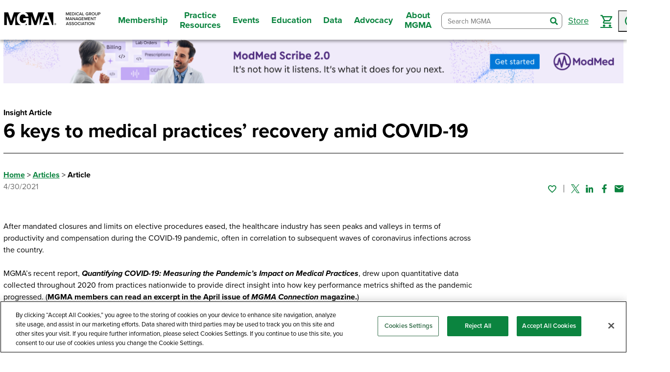

--- FILE ---
content_type: text/html; charset=utf-8
request_url: https://www.mgma.com/articles/6-keys-to-medical-practices-recovery-amid-covid-19
body_size: 29488
content:
<!DOCTYPE html>
<html lang="en"><head id="head"><script src="https://cdn.cookielaw.org/scripttemplates/otSDKStub.js" type="text/javascript" charset="UTF-8" data-domain-script="359c5ae6-c35b-4e2b-94c6-4172a530c286"></script>
        <script type="text/javascript">
        function OptanonWrapper() { }
        </script><script>
        (function (w, d, s, l, i) {
            w[l] = w[l] || []; w[l].push({
                'gtm.start':
                    new Date().getTime(), event: 'gtm.js'
            }); var f = d.getElementsByTagName(s)[0],
                j = d.createElement(s), dl = l != 'dataLayer' ? '&l=' + l : ''; j.async = true; j.src =
                    'https://www.googletagmanager.com/gtm.js?id=' + i + dl; f.parentNode.insertBefore(j, f);
        })(window, document, 'script', 'dataLayer', 'GTM-TWK592Q');</script>
    

    

    <meta charset="utf-8">
    <meta http-equiv="X-UA-Compatible" content="IE=edge">
    <meta name="viewport" content="width=device-width,initial-scale=1.0">
    <meta name="format-detection" content="telephone=no">
    <base href="/">

    <link rel="shortcut icon" href="favicon.ico">

    <link rel="preconnect" href="https://use.typekit.net">
    <link rel="preconnect" href="https://p.typekit.net">
    <link rel="preload" href="https://use.typekit.net/kdy1itz.css" type="text/css" as="style">
    <link rel="preload" href="https://fonts.googleapis.com/css?family=Material+Icons|Material+Icons+Outlined" as="style">
    <link rel="preload" href="https://fonts.googleapis.com/css2?family=Roboto:ital,wght@0,300;0,400;0,500;0,700;0,900;1,300;1,400;1,500;1,700;1,900&amp;display=swap&amp;family=Merriweather:wght@300;400;700" as="style">
    <link rel="preload" href="_content/Mgma.Components/styles/main-packaged.css?v=1546" as="style" />
    <link rel="preload" href="css/site.css?v=1546" as="style" />
    <link rel="preload" href="Mgma3.Web.styles.css?v=1546" as="style" />
    <link rel="preload" href="js/interop/webAnalytics.js?v=1546" as="script" />
    <link rel="preload" href="_content/Mgma.Components/js/polyfills.js?v=1546" as="script" />
    <link rel="preload" href="_content/Mgma.Components/js/index.js?v=1546" as="script" />

    <link href="https://fonts.googleapis.com/css?family=Material+Icons|Material+Icons+Outlined" rel="stylesheet">
    <link href="https://use.typekit.net/kdy1itz.css" type="text/css" rel="stylesheet">
    <link href="https://fonts.googleapis.com/css2?family=Roboto:ital,wght@0,300;0,400;0,500;0,700;0,900;1,300;1,400;1,500;1,700;1,900&amp;display=swap&amp;family=Merriweather:wght@300;400;700" rel="stylesheet">

    <link href="_content/Mgma.Components/styles/main-packaged.css?v=1546" rel="stylesheet" />
    <link href="_content/Mgma.Components/Mgma.Components.bundle.scp.css?v=1546" rel="stylesheet" />
    <link href="css/site.css?v=1546" rel="stylesheet" />
    <link href="Mgma3.Web.styles.css?v=1546" rel="stylesheet" />

    <title>6 keys to medical practices&#x2019; recovery amid COVID-19</title><link rel="canonical" href="https://www.mgma.com/articles/6-keys-to-medical-practices-recovery-amid-covid-19" />
            <meta property="og:url" content="https://www.mgma.com/articles/6-keys-to-medical-practices-recovery-amid-covid-19" /><meta property="og:type" content="website" /><meta name="description" property="og:description" content="Six key takeaways, outlined by MGMA leaders in a recent webinar, reflect lessons from a recent data report highlighting compensation and productivity impacts from COVID-19." /><meta property="og:image" content="https://www.mgma.com/getkaiasset/3d3ca262-ea32-4d06-9272-1eeccf4917da/Quantifying-COVID-Cover-500px.jpg" /><meta name="title" property="og:title" content="6 keys to medical practices&#x2019; recovery amid COVID-19" />

    <script src="js/interop/webAnalytics.js?v=1546"></script>

    <script defer src="_content/Mgma.Components/js/polyfills.js?v=1546"></script>
    <script defer src="_content/Mgma.Components/js/index.js?v=1546"></script>

    <script defer src="js/interop/triStateCheckBox.js?v=1546"></script>
    <script defer src="js/interop/browserHistory.js?v=1546"></script>
    <script defer src="js/interop/focusHelper.js?v=1546"></script>
    <script defer src="js/interop/shoppingCart.js?v=1546"></script>
    <script defer src="js/interop/leadersCtaModal.js?v=1546"></script>
    <script defer src="js/interop/JsUtilities.js?v=1546"></script>
    <script defer src="js/kontent-extensions.js?v=1546"></script>

    <script defer src="//pages.mgma.com/js/forms2/js/forms2.min.js"></script>




    <script autostart="false" src="_framework/blazor.server.js?v=1546"></script>
    <script defer data-hub-path="/_mgma-release-1546" data-guard-disconnect="true" src="js/page-init.js?v=1546"></script></head>
<body><noscript><iframe src="https://www.googletagmanager.com/ns.html?id=GTM-TWK592Q" height="0" width="0" style="display:none;visibility:hidden"></iframe></noscript>




                            
                            

                            <div class="page" b-9thur8z896><a class="nav-skip" href="https://www.mgma.com/articles/6-keys-to-medical-practices-recovery-amid-covid-19#mainNav"><span class="nav-skip__text">Skip To Navigation</span></a>
<a class="nav-skip-1" href="https://www.mgma.com/articles/6-keys-to-medical-practices-recovery-amid-covid-19#content"><span class="nav-skip__text">Skip To Content</span></a>
<a class="nav-skip-2" href="https://www.mgma.com/articles/6-keys-to-medical-practices-recovery-amid-covid-19#footer"><span class="nav-skip__text">Skip To Footer</span></a>
<header class="header"><div class="header__inner"><div class="header__logo"><a class="header__logo-link" href="/" aria-label="MGMA"><img width="200" height="33" class="header__logo-img" src="getkaiasset/35f2aab3-4c2d-4b70-b2c3-57411c1167a9/MGMA%20Logo%20Full%20Name-Black-1500px.png?dpr=2&auto=format&h=33&w=200&fit=crop" alt="MGMA logo"></a></div>
        <button class="header__toggle"><span class="hideVisually">toggle navigation menu</span><i class="blue-icon-menu"></i><i class="blue-icon-close"></i></button>
<nav class="header__nav" id="mainNav"><ul class="header__nav-list"><li class="header__nav-item"><button class="header__nav-label"><span>Membership</span></button>
                <div class="header__nav-menu"><button class="header__nav-back"><span>Membership</span></button>
                    <div class="header__nav-grid"><div class="header__nav-grid-cell"><div class="header__nav-grid-content"><div class="header__nav-group"><button style="cursor: default;" class="header__nav-group-title" aria-label="Join Today">Join Today</button>
                                            <ul class="header__nav-group-list"><li class="header__nav-group-item"><button class="header__nav-back"><span>Join Today</span></button></li><li class="header__nav-group-item"><a href="/membership" aria-label="Why Become a Member?" class="header__nav-group-link">Why Become a Member?</a></li><li class="header__nav-group-item"><a href="/join-as-an-individual" aria-label="Join as an Individual" class="header__nav-group-link">Join as an Individual</a></li><li class="header__nav-group-item"><a href="/join-as-an-organization" aria-label="Join as an Organization" class="header__nav-group-link">Join as an Organization</a></li><li class="header__nav-group-item"><a href="/state-membership" aria-label="State Membership" class="header__nav-group-link">State Membership</a></li><li class="header__nav-group-item"><a href="/corporate-memberships" aria-label="Corporate Memberships" class="header__nav-group-link">Corporate Memberships</a></li></ul></div></div></div><div class="header__nav-grid-cell"><div class="header__nav-grid-content"><div class="header__nav-group"><button style="cursor: default;" class="header__nav-group-title" aria-label="Member Benefits">Member Benefits</button>
                                            <ul class="header__nav-group-list"><li class="header__nav-group-item"><button class="header__nav-back"><span>Member Benefits</span></button></li><li class="header__nav-group-item"><a href="/member-benefits/ultimate-guide" aria-label="Guide to Member Benefits" class="header__nav-group-link">Guide to Member Benefits</a></li><li class="header__nav-group-item"><a href="/member-benefits/member-vitals" aria-label="Member Vitals: What&#x27;s New This Month" class="header__nav-group-link">Member Vitals: What&#x27;s New This Month</a></li><li class="header__nav-group-item"><a href="/american-college-of-medical-practice-executives-acmpe" aria-label="Certification" class="header__nav-group-link">Certification</a></li><li class="header__nav-group-item"><a href="/member-benefits/community" aria-label="Member Community/Networking" class="header__nav-group-link">Member Community/Networking</a></li><li class="header__nav-group-item"><a href="/member-tools" aria-label="Member Tools &amp; Checklists" class="header__nav-group-link">Member Tools &amp; Checklists</a></li><li class="header__nav-group-item"><a href="/member-benefits/mentor-program" aria-label="Mentor Program" class="header__nav-group-link">Mentor Program</a></li><li class="header__nav-group-item"><a href="/career-center" aria-label="Career Resources" class="header__nav-group-link">Career Resources</a></li><li class="header__nav-group-item"><a href="/mgma-acmpe-awards-and-recognition" aria-label="Awards" class="header__nav-group-link">Awards</a></li><li class="header__nav-group-item"><a href="/volunteer-opportunities" aria-label="Volunteer" class="header__nav-group-link">Volunteer</a></li></ul></div></div></div><div class="header__nav-grid-cell"><div class="header__nav-grid-content"><div class="header__nav-group"><button style="cursor: default;" class="header__nav-group-title" aria-label="Benefits for your Practice">Benefits for your Practice</button>
                                            <ul class="header__nav-group-list"><li class="header__nav-group-item"><button class="header__nav-back"><span>Benefits for your Practice</span></button></li><li class="header__nav-group-item"><a href="/member-benefits/practice-savings" aria-label="Practice Savings" class="header__nav-group-link">Practice Savings</a></li><li class="header__nav-group-item"><a href="/advocacy" aria-label="Government Advocacy" class="header__nav-group-link">Government Advocacy</a></li><li class="header__nav-group-item"><a href="/partner-solutions-directory" aria-label="Partner Solutions Directory" class="header__nav-group-link">Partner Solutions Directory</a></li><li class="header__nav-group-item"><a href="/career-center/job-posters" aria-label="Post a Job" class="header__nav-group-link">Post a Job</a></li></ul></div></div></div></div></div></li><li class="header__nav-item"><button class="header__nav-label"><span>Practice Resources</span></button>
                <div class="header__nav-menu"><button class="header__nav-back"><span>Practice Resources</span></button>
                    <div class="header__nav-grid"><div class="header__nav-grid-cell"><div class="header__nav-grid-content"><div class="header__nav-group"><button style="cursor: default;" class="header__nav-group-title" aria-label="Topics">Topics</button>
                                            <ul class="header__nav-group-list"><li class="header__nav-group-item"><button class="header__nav-back"><span>Topics</span></button></li><li class="header__nav-group-item"><a href="/operations-management" aria-label="Operations Management" class="header__nav-group-link">Operations Management</a></li><li class="header__nav-group-item"><a href="/financial-management" aria-label="Financial Management" class="header__nav-group-link">Financial Management</a></li><li class="header__nav-group-item"><a href="/human-resources" aria-label="Human Resources" class="header__nav-group-link">Human Resources</a></li><li class="header__nav-group-item"><a href="/staffing-retention" aria-label="Staffing and Retention" class="header__nav-group-link">Staffing and Retention</a></li><li class="header__nav-group-item"><a href="/revenue-cycle" aria-label="Revenue Cycle" class="header__nav-group-link">Revenue Cycle</a></li><li class="header__nav-group-item"><a href="/value-based-care" aria-label="Value-based Care" class="header__nav-group-link">Value-based Care</a></li><li class="header__nav-group-item"><a href="/business-strategy" aria-label="Business Strategy" class="header__nav-group-link">Business Strategy</a></li><li class="header__nav-group-item"><a href="/health-information-technology" aria-label="Health IT" class="header__nav-group-link">Health IT</a></li><li class="header__nav-group-item"><a href="/risk-and-compliance" aria-label="Risk and Compliance" class="header__nav-group-link">Risk and Compliance</a></li><li class="header__nav-group-item"><a href="/all-topics" aria-label="Browse All" class="header__nav-group-link">Browse All</a></li></ul></div></div></div><div class="header__nav-grid-cell"><div class="header__nav-grid-content"><div class="header__nav-group"><button style="cursor: default;" class="header__nav-group-title" aria-label="Tools">Tools</button>
                                            <ul class="header__nav-group-list"><li class="header__nav-group-item"><button class="header__nav-back"><span>Tools</span></button></li><li class="header__nav-group-item"><a href="/member-tools" aria-label="Member Tools &amp; Checklists" class="header__nav-group-link">Member Tools &amp; Checklists</a></li><li class="header__nav-group-item"><a href="/playbooks" aria-label="Playbooks" class="header__nav-group-link">Playbooks</a></li><li class="header__nav-group-item"><a href="/content-tools/physician-fee-schedule-tool" aria-label="Physician Fee Schedule Tool" class="header__nav-group-link">Physician Fee Schedule Tool</a></li><li class="header__nav-group-item"><a href="https://www.pathlms.com/mgma/courses/58875" aria-label="Practice Evaluation" class="header__nav-group-link">Practice Evaluation</a></li><li class="header__nav-group-item"><a href="/member-tools/healthcare-project-management-toolkit" aria-label="Project Management" class="header__nav-group-link">Project Management</a></li><li class="header__nav-group-item"><a href="/fillable-formbooks" aria-label="Fillable Formbooks" class="header__nav-group-link">Fillable Formbooks</a></li></ul></div></div></div><div class="header__nav-grid-cell"><div class="header__nav-grid-content"><div class="header__nav-group"><button style="cursor: default;" class="header__nav-group-title" aria-label="Insights">Insights</button>
                                            <ul class="header__nav-group-list"><li class="header__nav-group-item"><button class="header__nav-back"><span>Insights</span></button></li><li class="header__nav-group-item"><a href="/articles" aria-label="Articles" class="header__nav-group-link active" aria-current="page">Articles</a></li><li class="header__nav-group-item"><a href="/podcasts" aria-label="Podcasts" class="header__nav-group-link">Podcasts</a></li><li class="header__nav-group-item"><a href="/webinars" aria-label="Webinars" class="header__nav-group-link">Webinars</a></li><li class="header__nav-group-item"><a href="/mgma-stat" aria-label="MGMA Stat" class="header__nav-group-link">MGMA Stat</a></li><li class="header__nav-group-item"><a href="/mgma-connection-magazine" aria-label="MGMA Connection" class="header__nav-group-link">MGMA Connection</a></li><li class="header__nav-group-item"><a href="/mgma-data-reports" aria-label="Data Reports" class="header__nav-group-link">Data Reports</a></li><li class="header__nav-group-item"><a href="/books" aria-label="Books" class="header__nav-group-link">Books</a></li></ul></div></div></div><div class="header__nav-grid-cell"><div class="header__nav-grid-content"><div class="header__nav-group"><button style="cursor: default;" class="header__nav-group-title" aria-label="Quick Links">Quick Links</button>
                                            <ul class="header__nav-group-list"><li class="header__nav-group-item"><button class="header__nav-back"><span>Quick Links</span></button></li><li class="header__nav-group-item"><a href="/community" aria-label="Member Community" class="header__nav-group-link">Member Community</a></li><li class="header__nav-group-item"><a href="/get-insights" aria-label="Insights Newsletter" class="header__nav-group-link">Insights Newsletter</a></li><li class="header__nav-group-item"><a href="/consulting" aria-label="MGMA Consulting" class="header__nav-group-link">MGMA Consulting</a></li><li class="header__nav-group-item"><a href="/career-center" aria-label="Career Resources" class="header__nav-group-link">Career Resources</a></li><li class="header__nav-group-item"><a href="/partner-solutions-directory" aria-label="Partner Solutions Directory" class="header__nav-group-link">Partner Solutions Directory</a></li><li class="header__nav-group-item"><a href="https://physicianbusinesstraining.com/" aria-label="Physician Business Training" class="header__nav-group-link">Physician Business Training</a></li></ul></div></div></div></div></div></li><li class="header__nav-item"><button class="header__nav-label"><span>Events</span></button>
                <div class="header__nav-menu"><button class="header__nav-back"><span>Events</span></button>
                    <div class="header__nav-grid"><div class="header__nav-grid-cell"><div class="header__nav-grid-content"><div class="header__nav-group"><button style="cursor: default;" class="header__nav-group-title" aria-label="Event Type">Event Type</button>
                                            <ul class="header__nav-group-list"><li class="header__nav-group-item"><button class="header__nav-back"><span>Event Type</span></button></li><li class="header__nav-group-item"><a href="/conferences" aria-label="Conferences" class="header__nav-group-link">Conferences</a></li><li class="header__nav-group-item"><a href="/webinars" aria-label="Webinars" class="header__nav-group-link">Webinars</a></li><li class="header__nav-group-item"><a href="/member-benefits/member-community-live" aria-label="Member Community Live" class="header__nav-group-link">Member Community Live</a></li><li class="header__nav-group-item"><a href="/member-benefits/resource-groups" aria-label="Member Resource Groups Live" class="header__nav-group-link">Member Resource Groups Live</a></li></ul></div></div></div><div class="header__nav-grid-cell"><div class="header__nav-grid-content"><div class="header__nav-group"><button style="cursor: default;" class="header__nav-group-title" aria-label="Featured Events">Featured Events</button>
                                            <ul class="header__nav-group-list"><li class="header__nav-group-item"><button class="header__nav-back"><span>Featured Events</span></button></li><li class="header__nav-group-item"><a href="https://www.mgma.com/conferences/annual-conference/overview" aria-label="MGMA Annual Conference" class="header__nav-group-link">MGMA Annual Conference</a></li><li class="header__nav-group-item"><a href="https://www.mgma.com/conferences/financial-conference/overview" aria-label="MGMA Financial Conference" class="header__nav-group-link">MGMA Financial Conference</a></li><li class="header__nav-group-item"><a href="https://www.mgma.com/conferences/operations-conference" aria-label="MGMA Operations Conference" class="header__nav-group-link">MGMA Operations Conference</a></li><li class="header__nav-group-item"><a href="https://www.mgma.com/conferences/private-practice-conference/overview" aria-label="MGMA Private Practice Conference" class="header__nav-group-link">MGMA Private Practice Conference</a></li></ul></div></div></div><div class="header__nav-grid-cell"><div class="header__nav-grid-content"><div class="header__nav-group"><button style="cursor: default;" class="header__nav-group-title" aria-label="Learn More">Learn More</button>
                                            <ul class="header__nav-group-list"><li class="header__nav-group-item"><button class="header__nav-back"><span>Learn More</span></button></li><li class="header__nav-group-item"><a href="/call-for-speakers2026" aria-label="Speaker Opportunities" class="header__nav-group-link">Speaker Opportunities</a></li><li class="header__nav-group-item"><a href="/marketing-with-mgma/sponsor-and-exhibit" aria-label="Sponsorship and Exhibit Opportunities" class="header__nav-group-link">Sponsorship and Exhibit Opportunities</a></li><li class="header__nav-group-item"><a href="https://ceu.mgma.com" aria-label="Claim and Manage Continuing Education Credits" class="header__nav-group-link">Claim and Manage Continuing Education Credits</a></li><li class="header__nav-group-item"><a href="/acmpe-certificates" aria-label="ACMPE Certificates" class="header__nav-group-link">ACMPE Certificates</a></li></ul></div></div></div></div></div></li><li class="header__nav-item"><button class="header__nav-label"><span>Education</span></button>
                <div class="header__nav-menu"><button class="header__nav-back"><span>Education</span></button>
                    <div class="header__nav-grid"><div class="header__nav-grid-cell"><div class="header__nav-grid-content"><div class="header__nav-group"><button style="cursor: default;" class="header__nav-group-title" aria-label="Education Type">Education Type</button>
                                            <ul class="header__nav-group-list"><li class="header__nav-group-item"><button class="header__nav-back"><span>Education Type</span></button></li><li class="header__nav-group-item"><a href="/conferences" aria-label="Conferences" class="header__nav-group-link">Conferences</a></li><li class="header__nav-group-item"><a href="/webinars" aria-label="Webinars" class="header__nav-group-link">Webinars</a></li><li class="header__nav-group-item"><a href="/online-courses" aria-label="Online Courses" class="header__nav-group-link">Online Courses</a></li><li class="header__nav-group-item"><a href="/books" aria-label="Books" class="header__nav-group-link">Books</a></li><li class="header__nav-group-item"><a href="/online-courses/ed-plus-subscription" aria-label="Ed Plus" class="header__nav-group-link">Ed Plus</a></li><li class="header__nav-group-item"><a href="/store" aria-label="Browse All" class="header__nav-group-link">Browse All</a></li></ul></div></div></div><div class="header__nav-grid-cell"><div class="header__nav-grid-content"><div class="header__nav-group"><button style="cursor: default;" class="header__nav-group-title" aria-label="Certification">Certification</button>
                                            <ul class="header__nav-group-list"><li class="header__nav-group-item"><button class="header__nav-back"><span>Certification</span></button></li><li class="header__nav-group-item"><a href="/certification/american-college-of-medical-practice-executives-(a" aria-label="American College of Medical Practice Executives (ACMPE) Overview" class="header__nav-group-link">American College of Medical Practice Executives (ACMPE) Overview</a></li><li class="header__nav-group-item"><a href="/body-of-knowledge" aria-label="Body of Knowledge" class="header__nav-group-link">Body of Knowledge</a></li><li class="header__nav-group-item"><a href="/acmpe-certificates" aria-label="ACMPE Certificates" class="header__nav-group-link">ACMPE Certificates</a></li><li class="header__nav-group-item"><a href="/certification" aria-label="ACMPE Board Certification" class="header__nav-group-link">ACMPE Board Certification</a></li><li class="header__nav-group-item"><a href="/fellowship" aria-label="ACMPE Fellowship" class="header__nav-group-link">ACMPE Fellowship</a></li><li class="header__nav-group-item"><a href="/acmpe-organizations" aria-label="ACMPE Organizational Offerings" class="header__nav-group-link">ACMPE Organizational Offerings</a></li><li class="header__nav-group-item"><a href="https://ceu.mgma.com" aria-label="Claim and Manage Continuing Education Credits" class="header__nav-group-link">Claim and Manage Continuing Education Credits</a></li><li class="header__nav-group-item"><a href="/volunteer-opportunities" aria-label="Volunteer" class="header__nav-group-link">Volunteer</a></li></ul></div></div></div></div></div></li><li class="header__nav-item"><button class="header__nav-label"><span>Data</span></button>
                <div class="header__nav-menu"><button class="header__nav-back"><span>Data</span></button>
                    <div class="header__nav-grid"><div class="header__nav-grid-cell"><div class="header__nav-grid-content"><div class="header__nav-group"><button style="cursor: default;" class="header__nav-group-title" aria-label="Analysis Tools">Analysis Tools</button>
                                            <ul class="header__nav-group-list"><li class="header__nav-group-item"><button class="header__nav-back"><span>Analysis Tools</span></button></li><li class="header__nav-group-item"><a href="/mgmadata" aria-label="MGMA Data Suite" class="header__nav-group-link">MGMA Data Suite</a></li><li class="header__nav-group-item"><a href="/datadive" aria-label="DataDive" class="header__nav-group-link">DataDive</a></li><li class="header__nav-group-item"><a href="/analytics" aria-label="MGMA Analytics" class="header__nav-group-link">MGMA Analytics</a></li><li class="header__nav-group-item"><a href="https://datadive.mgma.com/" target="_blank" aria-label="Access Data" class="header__nav-group-link"><span class="header-link-text">Access Data</span>
                                                                    <img style="width: 1rem; height: 1rem;" class="external-link-img" src="/getkaiasset/cb11138e-e029-458a-a0b6-81b8106f57eb/launch.svg" alt="launch"></a></li></ul></div></div></div><div class="header__nav-grid-cell"><div class="header__nav-grid-content"><div class="header__nav-group"><button style="cursor: default;" class="header__nav-group-title" aria-label="Benchmarking Data">Benchmarking Data</button>
                                            <ul class="header__nav-group-list"><li class="header__nav-group-item"><button class="header__nav-back"><span>Benchmarking Data</span></button></li><li class="header__nav-group-item"><a href="/datadive/provider-compensation" aria-label="Provider Compensation" class="header__nav-group-link">Provider Compensation</a></li><li class="header__nav-group-item"><a href="/datadive/management-and-staff" aria-label="Management and Staff Compensation" class="header__nav-group-link">Management and Staff Compensation</a></li><li class="header__nav-group-item"><a href="/datadive/financials-and-operations-data" aria-label="Financials and Operations" class="header__nav-group-link">Financials and Operations</a></li><li class="header__nav-group-item"><a href="/datadive/procedural-profile" aria-label="Procedural Profile" class="header__nav-group-link">Procedural Profile</a></li><li class="header__nav-group-item"><a href="/datadive" aria-label="Browse All" class="header__nav-group-link">Browse All</a></li></ul></div></div></div><div class="header__nav-grid-cell"><div class="header__nav-grid-content"><div class="header__nav-group"><button style="cursor: default;" class="header__nav-group-title" aria-label="Data Collection">Data Collection</button>
                                            <ul class="header__nav-group-list"><li class="header__nav-group-item"><button class="header__nav-back"><span>Data Collection</span></button></li><li class="header__nav-group-item"><a href="/datadive-data-collection" aria-label="About Data Collection" class="header__nav-group-link">About Data Collection</a></li><li class="header__nav-group-item"><a href="https://survey.mgma.com" aria-label="Participate in Data Collection" class="header__nav-group-link">Participate in Data Collection</a></li><li class="header__nav-group-item"><a href="/mgmastat" aria-label="Sign up for MGMA Stat" class="header__nav-group-link">Sign up for MGMA Stat</a></li></ul></div></div></div><div class="header__nav-grid-cell"><div class="header__nav-grid-content"><div class="header__nav-group"><button style="cursor: default;" class="header__nav-group-title" aria-label="Data Resources">Data Resources</button>
                                            <ul class="header__nav-group-list"><li class="header__nav-group-item"><button class="header__nav-back"><span>Data Resources</span></button></li><li class="header__nav-group-item"><a href="/datadiveresources" aria-label="DataDive Resources" class="header__nav-group-link">DataDive Resources</a></li><li class="header__nav-group-item"><a href="/mgma-stat" aria-label="MGMA Stat" class="header__nav-group-link">MGMA Stat</a></li><li class="header__nav-group-item"><a href="/mgma-data-reports" aria-label="Data Reports" class="header__nav-group-link">Data Reports</a></li></ul></div></div></div></div></div></li><li class="header__nav-item"><button class="header__nav-label"><span>Advocacy</span></button>
                <div class="header__nav-menu"><button class="header__nav-back"><span>Advocacy</span></button>
                    <div class="header__nav-grid"><div class="header__nav-grid-cell"><div class="header__nav-grid-content"><div class="header__nav-group"><button style="cursor: default;" class="header__nav-group-title" aria-label="Overview">Overview</button>
                                            <ul class="header__nav-group-list"><li class="header__nav-group-item"><button class="header__nav-back"><span>Overview</span></button></li><li class="header__nav-group-item"><a href="/government-affairs" aria-label="Policy Insights to Power Your Practice" class="header__nav-group-link">Policy Insights to Power Your Practice</a></li></ul></div></div></div><div class="header__nav-grid-cell"><div class="header__nav-grid-content"><div class="header__nav-group"><button style="cursor: default;" class="header__nav-group-title" aria-label="Get Involved">Get Involved</button>
                                            <ul class="header__nav-group-list"><li class="header__nav-group-item"><button class="header__nav-back"><span>Get Involved</span></button></li><li class="header__nav-group-item"><a href="/advocacy/get-involved/contact-congress#/" aria-label="Contact Congress" class="header__nav-group-link">Contact Congress</a></li><li class="header__nav-group-item"><a href="/advocacy/policy-advisory-network" aria-label="Policy Advisory Network" class="header__nav-group-link">Policy Advisory Network</a></li><li class="header__nav-group-item"><a href="/about/state-affiliates/legislative-liaison" aria-label="State Legislative Liaisons" class="header__nav-group-link">State Legislative Liaisons</a></li><li class="header__nav-group-item"><a href="/advocacy/get-involved/share-your-story" aria-label="Share Your Story" class="header__nav-group-link">Share Your Story</a></li></ul></div></div></div></div></div></li><li class="header__nav-item"><button class="header__nav-label"><span>About MGMA</span></button>
                <div class="header__nav-menu"><button class="header__nav-back"><span>About MGMA</span></button>
                    <div class="header__nav-grid"><div class="header__nav-grid-cell"><div class="header__nav-grid-content"><div class="header__nav-group"><button style="cursor: default;" class="header__nav-group-title" aria-label="MGMA">MGMA</button>
                                            <ul class="header__nav-group-list"><li class="header__nav-group-item"><button class="header__nav-back"><span>MGMA</span></button></li><li class="header__nav-group-item"><a href="/overview-mission" aria-label="Overview" class="header__nav-group-link">Overview</a></li><li class="header__nav-group-item"><a href="/faq" aria-label="FAQs" class="header__nav-group-link">FAQs</a></li><li class="header__nav-group-item"><a href="/press" aria-label="Press" class="header__nav-group-link">Press</a></li><li class="header__nav-group-item"><a href="https://www.mgma.com/work-with-us" aria-label="Careers" class="header__nav-group-link">Careers</a></li><li class="header__nav-group-item"><a href="/contact" aria-label="Contact Us" class="header__nav-group-link">Contact Us</a></li><li class="header__nav-group-item"><a href="/membership" aria-label="Become an MGMA Member" class="header__nav-group-link">Become an MGMA Member</a></li></ul></div></div></div><div class="header__nav-grid-cell"><div class="header__nav-grid-content"><div class="header__nav-group"><button style="cursor: default;" class="header__nav-group-title" aria-label="Partner with MGMA">Partner with MGMA</button>
                                            <ul class="header__nav-group-list"><li class="header__nav-group-item"><button class="header__nav-back"><span>Partner with MGMA</span></button></li><li class="header__nav-group-item"><a href="/corporate-memberships" aria-label="Become a Corporate Member" class="header__nav-group-link">Become a Corporate Member</a></li><li class="header__nav-group-item"><a href="/marketing-with-mgma/sponsor-and-exhibit" aria-label="Sponsorship and Exhibit Opportunities" class="header__nav-group-link">Sponsorship and Exhibit Opportunities</a></li><li class="header__nav-group-item"><a href="/contribute-to-mgma" aria-label="Contribute Content" class="header__nav-group-link">Contribute Content</a></li><li class="header__nav-group-item"><a href="/marketing-with-mgma" aria-label="Marketing with MGMA" class="header__nav-group-link">Marketing with MGMA</a></li><li class="header__nav-group-item"><a href="/marketing-with-mgma/media-kit" aria-label="Media Kit" class="header__nav-group-link">Media Kit</a></li></ul></div></div></div></div></div></li></ul></nav>
        <div class="header__drawer"><div class="header__drawer-inner"><ul class="header__drawer-list"></ul></div></div>
        <div class="header__tools"><!--Blazor:{"type":"server","prerenderId":"83d115c502664a1495110a86f554377e","key":{"locationHash":"F95875026275233BB82B0D2C402DB7DD10D1247FAE98D4EAA1249C2649939A39:25","formattedComponentKey":""},"sequence":0,"descriptor":"CfDJ8LyXo7hh/dpPpwOzEjiSIri8e9VROr4azBGN7UT9IRwCliHTU7EqtSIkNo1gtFNsEzcCBMWwd/qD51qY8TWkJMPNXY9/4H3VZmD/t4I8IemZ2fJOtva2IHWZGViDMjCipLkpcbfgOIpiS8bQhPBReTKA8oLyjO3B5pPpay9bH0UMAYEpQLkNeWAbc1mBLF2vo7EPt\u002B3a5JRSPhsvZ3ZNcyXcQSlkESPenR9G5F80bZmWg4pQsHkM4wd4kbcLc6zER1DJNkkVJ6JkID\u002B26Pi32JSYlsBSZuv2g4KIM7ixTstjokO8wz1J/sKxzBQggOi/tClbxwblGfFSz6Cvnoi8RCA2Y7ATA4f8b\u002BSRL2Ib5aVAqdG5Ke\u002BOoU7b5N2GCOpeYQhp2iO0VxyArckrpBOipAQ7krbZ2RywzTHcykpXiftqdiPSJ70/PmSy2itCDVJFF9fPS4p5tHLLa7tKTg\u002BuRvJ8oLDeR2BPcQz5e9RP/0IKN5p0Pa082QP2BjLYM1c4GZmGZooWN7ojzcoX1CdNI3BR8Cq2dj9atmbWWwDLlBzx"}--><form class="header__search combobox combobox-list" __internal_preventDefault_onsubmit b-kikh00mhrh action="/articles/6-keys-to-medical-practices-recovery-amid-covid-19"><div class="header__search-wrapper" b-kikh00mhrh><input class="header__search-input" type="search" role="combobox" placeholder="Search MGMA" autocomplete="off" spellcheck="false" maxlength="100" aria-label="Search MGMA" aria-autocomplete="list" aria-expanded="false" aria-controls="search-input-a9e808db-2b2e-4f66-a36f-0a20702b96a2-listbox" b-kikh00mhrh />
            <button style="display: none;" type="button" aria-expanded="false" aria-controls="search-input-a9e808db-2b2e-4f66-a36f-0a20702b96a2-listbox" tabindex="-1" b-kikh00mhrh><svg width="18" height="16" aria-hidden="true" focusable="false" style="forced-color-adjust: auto" b-kikh00mhrh><polygon class="arrow" stroke-width="0" fill-opacity="0.75" fill="currentcolor" points="3,6 15,6 9,14" b-kikh00mhrh></polygon></svg></button>
            <button class="header__search-submit" type="submit" b-kikh00mhrh><span class="hideVisually" b-kikh00mhrh>search</span><i class="blue-icon-search_bold" b-kikh00mhrh></i></button>
            <ul id="search-input-a9e808db-2b2e-4f66-a36f-0a20702b96a2-listbox" role="listbox" aria-label="Autocomplete Suggestions" b-kikh00mhrh></ul></div></form><!--Blazor:{"prerenderId":"83d115c502664a1495110a86f554377e"}-->
            <ul class="header__util-list"><i class="placeholder" data-placeholderid="16705" style="display: none;"></i>
                <li class="header__util-item"><a class="header__util-label" href="/store"><span>Store</span></a></li><li class="header__util-item header__util-item--persist"><a class="header__util-label" data-bs-toggle="modal" href="#shoppingCartModal" role="button" aria-label="Cart"><i class="blue-icon-cart"></i><!--Blazor:{"type":"server","prerenderId":"1e06d5fbf31d4af5a8658f1448b23ff2","key":{"locationHash":"31173529BCBD73673B70EE052B7E16AA00BDC0A7BBE3A63E4D9C7F13C65F2B89:40","formattedComponentKey":""},"sequence":1,"descriptor":"CfDJ8LyXo7hh/dpPpwOzEjiSIrjTe0Ao340DQA3fWboXh/JzIv8uMq9n3xtHNYMppjmoNQmlFM4jwXFdEgNffp/RppCU6UPEGKqpazlIrb31CJo2yrDJXRISg\u002BTSijAESKqxJgVWnENJ245EJiie04EpUdw4jf4AEEoJETtj1ssgd9Me/KdI\u002BrcX3aL964pUnrNdie0IVIbgJ//z6QsSGQbx/piwq/cMo06SlMxSwh4awQlUUYFKvyZoKjCmSjuTUyV6CGowwUa/MzigymqCzB1f/jd9fsW4X5vixFw5tU8HfNRTcmAHfHLndAa79OXvNfnkKac\u002BM4ORWcxZcFjUWJfKy5RWUPqG6ptk2ounLOyP18lAeQOF0PacVU\u002BMTXJ5sddRrAZ2dYCExcDHGKi1eZr6o3S1tFBtd5V3st45I3/bA2bG\u002BjtoM\u002Bq5yR5DJ5baDtZeN\u002BZwZ9nA15XO8PLjWMYy/cXNJott7l5eAMdPteytpKZcRXcl1XyVQSFJt5wgCgZU2q\u002BdVccUcopMVWH1E2y1wggNIp3Vys\u002BYK7c6isPQIpDjKWibj8WF7rn4Tv03G8Ns\u002Bw=="}--><!--Blazor:{"prerenderId":"1e06d5fbf31d4af5a8658f1448b23ff2"}--></a></li><li class="header__util-item header__util-item--persist"><button data-testid="main-nav__sign-in-button" class="header__util-label" data-ol-has-click-handler><i class="header__util-label-icon blue-icon-user-circle_alt"></i>
                                <span class="header__util-label-text">Sign In</span></button>
                            <div class="header__util-menu"><h5 class="header__util-menu-title">Hello, please sign in</h5>
                                <!--Blazor:{"type":"server","prerenderId":"35b599690f414d1296b1597ecb4c84e2","key":{"locationHash":"69C0D1784753411E9BA9D284A08DEB75B37FED47E90E708591D4049CDBB9BF2B:97","formattedComponentKey":""},"sequence":2,"descriptor":"CfDJ8LyXo7hh/dpPpwOzEjiSIriY/7I71DmBj10/WpxtU8AoQUqxqmBXcaFc8l2jJ5kf5R7pLt9gg7\u002BYUL9JF4Zh\u002BnjyFROwQWufV0dGKjqn6cHrcbccaAkgDu\[base64]\u002ByYe9HNuXQwwvMJdZr8qNurdbllYKrcX8i0jO67zzgWydRrCgb\u002BcptJB5KDQBkK0MGoQKLcZz27OggTWuph0w80hT/XlqmBekqkWsP2apsEpyInSkH/4szp6DHznLjC\u002Blcm69k1Pl3VrZZBAO0J1TyTrDHhsNe5vsHe63A7WSHQ0U2G2JybDffyMnftVEeUUzVpfR14Rgnus1VQSiFp\u002B0ZVJKhfXQFhbN3byckAq0jWh\u002BSut56EiAMPWV/bSv1S/K7IfnPzqtbGRPmtFfIbMDQb8DLhNDxq2/N8dWYPNGt733p4084HAWQk4SZIwWBBR1TFXnPOLxEE="}--><button class="header__util-menu-link btn" style="background-color: #0b843f; border-color: #0b843f;">Sign In</button><!--Blazor:{"prerenderId":"35b599690f414d1296b1597ecb4c84e2"}-->
                                <p>
                                    New to MGMA? <!--Blazor:{"type":"server","prerenderId":"5402addb72394cd58f55ea33ef1d3ca7","key":{"locationHash":"69C0D1784753411E9BA9D284A08DEB75B37FED47E90E708591D4049CDBB9BF2B:102","formattedComponentKey":""},"sequence":3,"descriptor":"CfDJ8LyXo7hh/dpPpwOzEjiSIrjqLAyuc0YGvJqqBz8rfDgGS\u002BU6z8CVdvYMPJ\u002Bd1tHAnwSnnZatK8XAYKa/LYOLvuYT7cqtET0vK79ATE0FdbDeZjU0Mj3xXSzzwue5TT16cil3\u002BrXhFGfTlietjVRaAL60MVbR4DFFUh1QsYF80LyXAwidTka5oh9GnbI9WpoXU4Jpd9hRQGs0jncFGJ0o59mdew14YKTHHH\u002BWzE\u002BMzMUEOZtkxBi\u002BK0ZVfS5GecuyMnyfV\u002ByzUcNFPA\u002BwJ2/GlNvhNPdKFlCW/Auk8OlR\u002BRaFT6ioT1hc9smta2dDZ6729TaKTekcaIwBF1LqPLQa2BrC2iRedNtaP6CzLfFYP9NJr8JnjctfSIB9dO74vEGM/13WTvB6zZj0e6BZfs3E\u002Bht7xVDsIb20uRKKOH4rGZWFeoEf/SnnUdbe12teeB7c3CicBQafB3sa\u002BUmaox0TwOtrPuYkIL6WNc8WVePg6LYwPnFuHWtZoNL3WDOtmuEIFurk76kg1fhtOF/hOSKvWraLB1ilEBxqsOgmO2t9KNATdIF\u002BiDEJRCqitKvyQo7eA5gmxDPDSJ06C7kk1cjUQl\u002BYSacJ\u002B5d8RzKqWKlcR1DOnKghMYMb8tz4tzB2/njuhb0aQjEeA5SQd79eTGo4v4c="}--><a style="color: #0b843f;" href="/MicrosoftIdentity/Account/SignIn?redirectUri=%2farticles%2f6-keys-to-medical-practices-recovery-amid-covid-19%3fsid%3d5153b4fc-d457-4e28-acb8-a31241f68805">Start here</a><!--Blazor:{"prerenderId":"5402addb72394cd58f55ea33ef1d3ca7"}--><br>
                                    <span>Access <a style="color: #0b843f;" href="/my-dashboard/overview">My Dashboard</a></span></p></div></li>
                <li class="header__util-item header__util-item--persist header__util-item--hide-mobile"><!--Blazor:{"type":"server","prerenderId":"c0bd8229a13441848bbb8f22db971988","key":{"locationHash":"69C0D1784753411E9BA9D284A08DEB75B37FED47E90E708591D4049CDBB9BF2B:109","formattedComponentKey":""},"sequence":4,"descriptor":"CfDJ8LyXo7hh/dpPpwOzEjiSIricoxM3unu9RilrUXMvvII/Xbap\u002Bc3w1NNkyYLKDOHQuwiWN9kx\u002BcxoF3clHF2G2RVMDwQ6nptj4erSrWqdxLjJo1Kxt4dMm56JszryGp7mpMV2U0ScL3luvaFg88nvLeOx5U7qysnkLAQZ6U5xMoAkBzhLnY2Tq9tx3rmDz0lPipG8KGsnYIeNxS/nfmHuoQs/tDT6UN4ZxNWgsAqQlO2APRF/fTJMWvd22HIjLDSu3dXqPyGvV3LaY0doiCUP1s1PeuMc7Fxl1sb6zflSSQwKcxv\u002Bn\u002BJ9IRll\u002B26M/SZ/KmYov/Tg49CRtbyXn6h5sfvC3GPoPHkAyw3rWepyY9kifikltnEGPeFBsszWXQ\u002BM0lKAXJ/6U5JdO0nXj0Tte8t3pfQw07s/7jfx49ecyxU2oBlV0gSBlCTono2KDpwS1JwruPfZH1MBFFvOSdy/dyi7xp206GANeXNmzjOeB5\u002BA9JExPMfNc5y\u002BRrMxxVqhe0QGwOLyg5XgyH5fbOQtf0qwvff5uPmWxRNEoDtzCUCq8IKxGxEm1b0\u002BmwwbVAVd\u002B/P\u002BG7NVskZGrINl\u002BtRG2CBeuU2ZUHlvuAxxEx7PFcuaF9NZkVtnxkanqnIwO5BQguFIDT4oT\u002BgEEgxpKmNIsYE="}--><a class="header__util-label btn" href="/MicrosoftIdentity/Account/SignIn?redirectUri=%2farticles%2f6-keys-to-medical-practices-recovery-amid-covid-19%3fsid%3deec27e85-c8cb-47fb-bf30-80940b3c1d26"><span>Join Now</span></a><!--Blazor:{"prerenderId":"c0bd8229a13441848bbb8f22db971988"}--></li></ul></div></div>
    </header>

<style>@media (min-width: 1400px) {
        .header__search.combobox.combobox-list {
            flex: 0 1 300px;
        }

        .header__inner {
            grid-template-columns: minmax(200px, 10%) 3fr minmax(150px, 2fr);
        }

        .header__nav {
            margin-left: 0;
        }

        .header__nav-list .header__nav-item {
            margin-right: 0.75rem;
        }

        .header__tools {
            justify-content: center;
        }
    }
</style>
        
    <main class="content mgma-standard" id="content" b-eq942qpj4q><div class="container" b-eq942qpj4q>





<blue-composition class="composition--padded"><blue-component observe="observe"><div class="article-header article-header--authors"><div class="mb-5 oc-ad-header" title="ModMed Scribe 2.0" b-gaoa064fb0><a target="_blank" href="https://www.modmed.com/solutions/ai/scribe/?utm_source=mgma&amp;utm_medium=display&amp;utm_content=MGMA&amp;utm_campaign=modmedscribelaunchstrategy_displayadprogram_mgma&amp;sy=Corporate&amp;tt=Display_Ad&amp;MediaCode=9093061" b-gaoa064fb0><img class="" width="1288" height="90" style="" src="getkaiasset/c27ef689-4563-4417-b912-e8f20851fc72/CRP-13653-1225-DA-v2-1288x90.png?dpr=2&amp;auto=format" alt="ModMed Scribe 2.0" loading="eager" /></a></div><div class="article-header__type">Insight Article</div><div class="page-header page-header--underline"><h1>6 keys to medical practices&#x2019; recovery amid COVID-19</h1></div><!--Blazor:{"type":"server","prerenderId":"d377ee18d27a4092b2ad93149868224e","key":{"locationHash":"A5FD94253978259B6214EF0754BEAD670DE638AFF6A19DC57E7CE51527A14102:30","formattedComponentKey":""},"sequence":5,"descriptor":"CfDJ8LyXo7hh/dpPpwOzEjiSIrjd9Ns4DwKXfUu/GeGI54joy1omUWm/IkYaiMV\u002BqBrPbkh37c5z2gdMF1te62Xj9KNyAnnry0qZ3X7HpZoo6bXQ0xfUZvYVjtxrOdpx/HFp2RWHT8M6jcemk9YVgWEwIjof8hNOhFQwm1tfCaLZ8F\u002BK4Vs03ku57jGMc\u002BPGq829y1/0fv8ijmZZDyZu/mNIAUyGE16qr52DtPTOl89W8/gsnHBQb2efsMl\u002Ba1MA\u002Bh8FSe\u002BmMnU5hl7oTa4N8NfimVfDFtG21zW9cz2E19zt0eZNfNk9RnerZz7kgYzXeJPs\u002BmjM4tesjtkq5Ggqhye5YUfPtz3mfmGdtNbDDPfoqzh2hbH0d0ligEZJ2EZEKpAMEfQ04omjBk1\u002BHH6N6pJQMHzuq7q6uyy0wWzRbaLAgyv2Vvawzj7Lq7/BiXCYIHLLS8kfCrcm0k3ZP4vSutZkt2UetuXOGrAu2S4oNEHCsWDUD1zWKnWN4E1/fCbCS9SWtU3HpKIlyb6W2agmKN4yG51wp3iA2x/1fc0gKjyS2g3d"}--><a class="article-header__type" href="/">Home</a><span>&nbsp;>&nbsp;</span><a class="article-header__type" href="articles">Articles</a><span>&nbsp;>&nbsp;</span><strong>Article</strong><!--Blazor:{"prerenderId":"d377ee18d27a4092b2ad93149868224e"}-->
                <div class="article-header__meta"><time class="article-header__date" date="2021-04-30">4/30/2021</time>
                    <!--Blazor:{"type":"server","prerenderId":"0506901af5104bf4979aebdf8298a132","key":{"locationHash":"F0D2C2E93BAA035F8137361390B0CADE059FD3D68BC1C680AD1C0FC966F426DD:39","formattedComponentKey":""},"sequence":6,"descriptor":"CfDJ8LyXo7hh/dpPpwOzEjiSIrjRb2OhksxOIfMUV5/NKCCfBux4OAfmllCcRl0I8h6GG0ir/SHlk2neJo6uQ2i6H9cOAglLzQYBnY1JkYKtWkVXHOK0Tx0n1PB4KVwWhMDf1f9VtgyxZOz7cZDuy3P4BZEPWoi7S0BJI7SrOfD7Kt76PT7QSnYcOLEjetGV27R\u002BbkVOufoZZpwQRrfj/dO4NVEl1LXu1gPdltjETk/MBAG0Pq8A875WhdRWcCHwSbuO//Wn\u002BLraR2zkmIq6wcnRf\u002B36yQW3g5PrUuCrfrGm0uYCbp4zJxXVKrCaSJrdcQZfIwzfPkMCfUB3hM0160SODhwqZzpmUa6l5J4SqJXwwF\u002BAU3fwsHhbk8/WFvmC/979SsOTKAhxrzb3HryuHD8lXFHulMv\u002BvJMDRYDmqnUbglZRpFt5X2HtdzZ52HzwH\u002BrTEd1ZCUHOYa2CeJ/m8M4RxdYJ2dVyzTPlkJmTJsaAHGSl\u002BKhrRaHjbr5vfehEuYKntCBhdMXiIe7qbe\u002BNvw4OfFkMEpue/XcfQMilxn2\u002BjRn3"}--><style>
    .article-header__favorite-link {
        cursor: pointer;
    }
</style>
<form method="post" action="/articles/6-keys-to-medical-practices-recovery-amid-covid-19"><input type="hidden" name="__RequestVerificationToken" value="CfDJ8LyXo7hh_dpPpwOzEjiSIrh1h7en0r2_htagIRpu2KFvnJwoVsYovG2qM5s3jVudEvWJqd10EBmoIUoof7DyHJHNHjSxNB_pNReFesdJSnzH9KWjjYlmu5ZYhR1xvhbUxO82B9HpSelUa6XAHVm3Dm4" /><div class="article-header__social"><div class="article-header__favorite"><a class="article-header__favorite-link" aria-label="Sign in to add this page to your favorites." href="/MicrosoftIdentity/Account/SignIn?redirectUri=%2farticles%2f6-keys-to-medical-practices-recovery-amid-covid-19"><i class="blue-icon-favorite"></i></a></div>

                        <div class="social-links"><a class="social-links__link" href="https://twitter.com/intent/tweet?text=https://www.mgma.com/articles/6-keys-to-medical-practices-recovery-amid-covid-19" aria-label="Share on Twitter"><i class="blue-icon-twitter"></i>
                                <span class="social-links__label hideVisually">Twitter</span></a>
                            <a class="social-links__link" href="https://www.linkedin.com/shareArticle?mini=1&amp;url=https://www.mgma.com/articles/6-keys-to-medical-practices-recovery-amid-covid-19&amp;source=https://www.mgma.com/articles/6-keys-to-medical-practices-recovery-amid-covid-19" aria-label="Share on Linked In"><i class="blue-icon-linked-in"></i>
                                <span class="social-links__label hideVisually">Linked In</span></a>
                            <a class="social-links__link" href="https://www.facebook.com/share.php?u=https://www.mgma.com/articles/6-keys-to-medical-practices-recovery-amid-covid-19" aria-label="Share on Facebook"><i class="blue-icon-facebook"></i>
                                <span class="social-links__label hideVisually">Facebook</span></a>
                            <a class="social-links__link" href="mailto:?subject= 6 keys to medical practices&#x2019; recovery amid COVID-19&amp;body=6 keys to medical practices&#x2019; recovery amid COVID-19%0D%0A%0A%0A https://www.mgma.com/articles/6-keys-to-medical-practices-recovery-amid-covid-19" aria-label="Share by email"><i class="blue-icon-email"></i>
                                <span class="social-links__label hideVisually">Email</span></a></div></div></form><!--Blazor:{"prerenderId":"0506901af5104bf4979aebdf8298a132"}--></div><div class="article-header__authors"></div>
            </div></blue-component>

    <div class="composition--padded"><div><p><img alt="" src="getmedia/2c45c4d7-4903-4574-91d9-8ae5431b2810/Quantifying-COVID-Cover-500px.jpg.aspx?width=280&amp;height=369" style="float:right; height:369px; margin:5px; width:280px">After mandated closures and limits on elective procedures eased, the healthcare industry has seen peaks and valleys in terms of productivity and compensation during the COVID-19 pandemic, often in correlation to subsequent waves of coronavirus infections across the country.<br>
<br>
MGMA’s recent report, <strong><em>Quantifying COVID-19: Measuring the Pandemic’s Impact on Medical Practices</em></strong>, drew upon quantitative data collected throughout 2020 from practices nationwide to provide direct insight into how key performance metrics shifted as the pandemic progressed. (<strong>MGMA members can read an excerpt in the April issue of <em>MGMA Connection</em> magazine.</strong>)<br>
<br>
During an April 28 webinar, MGMA’s Andrew Swanson, MPA, CMPE, vice president of industry insights, and Meghan Wong, MS, director of data solutions, detailed the findings of MGMA’s monthly survey throughout 2020 and insights from interviews with practice leaders on how they responded and innovated to sustain financial viability and work back to pre-pandemic levels of volume and revenues.<br>
<br>
Here are 6 key takeaways from their presentation:</p>

<h2>1. Patients came back for care in summer 2020 after safety worries, deferred visits</h2>

<p><img alt="" src="getmedia/fcab074f-a09c-45b0-93de-d15b6c3b1e10/Figure1-956px.jpg.aspx" style="float:right; height:333px; margin:10px; width:750px">Despite the catastrophic drop in patient volumes and revenues in March and April 2020, the MGMA monthly survey found that many practices quickly restored productivity, with some reporting RVUs in July 2020 at the same level or even higher than January and February 2020 levels.<br>
<br>
<img alt="" src="getmedia/764041ac-6406-4fe3-b1f6-ed20d4dfcc57/06-09-20_Stat_PatientVolumeRecovery_1200x630.jpg.aspx" style="float:right; height:394px; margin:10px; width:750px">The survey data help confirm a <a href="data/data-stories/covid-19-continues-to-dramatically-impact-patient" target="_blank">June 2020 MGMA <em>Stat</em> poll</a> that found 87% of healthcare leaders reported that their practices had recovered some patient volumes since the pandemic’s start, with nearly half of those recovering back to more than 75% of their pre-COVID-19 patient volume.<br>
&nbsp;<br>
However, a poll of the more than 100 webinar attendees of when their volumes returned to pre-pandemic levels found that practice leaders were somewhat split as to whether it was June (26%), July (21%), August (17%) or September (36%). “I think this data shows that, depending on where you are in the country, what type of practice you are operating … people had widely varying degrees of when volumes came back,” Swanson said.<br>
<br>
In some cases, this was a matter of restrictions on elective surgeries being removed in certain states before others; however, attendees noted that patients with high-acuity care needs returned with worsened conditions after delaying care. (Read more about this in the <a href="resources/landing-pages/no-time-to-waste" target="_blank">MGMA-Humana research report on deferred care, <em>No Time to Waste</em></a>.)</p>

<h2>2. The recovery was short-lived due to the fall 2020 COVID-19 surge</h2>

<p><img alt="" src="getmedia/594cd83b-9019-4e77-b9ab-f3c45e071b32/Surgical-Figure2-956px.jpg.aspx" style="float:right; height:329px; margin:10px; width:750px">Despite the boost for many practices throughout the summer months, the resurgence in COVID-19 infection rates in early fall 2020 took a toll on practices again, with surgical practices hit hard in September and October, and a leveling off for recovery in gross charges toward the end of the calendar year. &nbsp;&nbsp;</p>

<h2>3. Telehealth surged, then ebbed, then grew again with new waves of COVID-19</h2>

<p>While MGMA data pointed to nearly all medical practices embracing some form of telehealth in the early months of the pandemic, the 2020 monthly survey report found that providers did not report the vast majority of their wRVUs as coming from virtual care delivery.<br>
<br>
As Swanson noted, data on primary care, nonsurgical specialists, surgical specialists and advanced practice providers (APPs) showed a massive spike in telehealth wRVUs for March and April, but for some segments of the provider data, telehealth as a percentage of all wRVUs never rose above 50% — only to plunge in the summer months as patients returned to in-person care visits.<br>
<br>
But toward the end of 2020, telehealth wRVUs began to pick up again as COVID-19 infection rates rose in many areas of the country. “Perhaps what this tells us is that, as patients are coming through to the other side of the pandemic and they’re reflecting on things they experienced, perhaps there is an ongoing place for telehealth visit volume at a significant degree,” Swanson said.</p>

<h2>4. Slow periods for productivity were opportunities to catch up on collections</h2>

<p>With fewer patients coming through the doors in person or virtually, the significant drop in volumes and claims to submit in the first half of 2020 provided medical practice leaders an opportunity to focus their staff members’ attention to work through accounts.<br>
<br>
Interviews done for the report found multiple MGMA members reporting a redeployment of staff to do other tasks internally that might not have been done in busier times, such as putting billing staff to work to look at back charges and addressing aging A/R to improve collections and avoid bad debts, Swanson noted.<br>
<br>
MGMA’s survey data showed a decline in charge collections for primary care practices around August and September — likely a product of the significant drop in professional gross charges in the spring months that preceded.</p>

<h2>5. Supply costs were up dramatically, but cuts elsewhere lowered overall spending</h2>

<p><img alt="" src="getmedia/a8366a70-10d8-4fc2-ad0a-eb6a4c353fb5/08-11-20_Stat_PPECost_1200x630.jpg.aspx" style="float:right; height:394px; margin:10px; width:750px">While the market for personal protective equipment (PPE) tightened dramatically throughout much of 2020 and <a href="data/data-stories/the-rising-price-of-keeping-your-practice-safe-ma">prices for items such as masks, gloves, gowns and other protective gear surged</a>, practice leaders more than made up for those increased costs by trimming total costs in other areas.<br>
<br>
A poll of webinar attendees found a majority (54%) had an overall decrease in operating costs for 2020, compared to 23% whose costs rose and 23% whose costs stayed the same. For practices that accepted Paycheck Protection Program (PPP) loans, the need to retain those employees kept those staffing expenses on the books, whereas other practices that opted for furloughs and layoffs saw a lot of cost savings to account for dramatic loss of revenue in early 2020.<br>
<br>
“It might be a bit counterintuitive, thinking about groups trying their best to stay afloat — that operating expenses would decrease and, in some instances, decrease significantly,” Swanson said, but as the report notes, “decisions to cut spending elsewhere in the practice … likely mitigated the overall impact” of PPE price hikes.</p>

<h2>6. Staffing struggles persist due to quarantine, childcare and a tight labor market</h2>

<p>Practice leaders interviewed for the report all pointed to the need to update staffing models to accommodate for potential employee quarantines if exposed to coronavirus, as well as updating staffing schedules due to family care needs after schools and daycare facilities closed during the pandemic.<br>
<br>
These factors — paired with a tightening market for physicians, various types of APPs and staff — speak to a need for healthcare practice leaders, especially in human resource management, to rethink their long-term strategies.<br>
<br>
<img alt="" src="getmedia/2c95f3e9-f117-4fa9-9682-83cbc16159f2/03-02-21_MGMAStat_RetiredPhysicians_1200x630.jpg.aspx" style="float:right; height:394px; margin:10px; width:750px">With more than 70% of practice leaders <a href="data/data-stories/market-for-medical-group-physician-hiring-strong-a">planning to hire a new physician position in 2021</a> after a rash of <a href="data/data-stories/measuring-the-toll-covid-19-took-on-the-physician">unexpected physician retirements in 2020</a>, “an already tight and already difficult recruiting market is going to get even more tight,” Swanson noted. To fill that gap, hiring APPs might be an alternative approach for practices looking to add providers as recovery continues: A <a href="data/data-stories/medical-practices-look-to-clinical-support-staff-t">November 2020 MGMA <em>Stat</em> poll</a> found more than half of practice leaders expect to add new APPs this year. “I think this really points to [the need] to think more strategically about how to get ahead of this,” Swanson added, such as getting workers performing tasks at the top of their licensure and building out pipeline/feeder systems in the community for bringing in new talent for certain clinical support staff positions. “If your nursing staff is bouncing around practices in town or between the hospital or hospital systems ... you’ve got to have a feeder system,” Swanson implored.<br>
<br>
It also might be necessary to consider reaching out to recently retired physicians to help fill the need for part-time physicians to either grow your available providers or accommodate desires for other doctors to improve work-life balance after a challenging year that only intensified feelings of burnout.<br>
<br>
Additionally, building more into the employee onboarding process is a crucial way to lay the groundwork for better retention as compensation and benefits become more competitive. Making those early days and weeks “memorable and extremely positive” to leave a lasting impact as a new employee integrates with your team might make the difference in keeping that person when an offer for better pay comes along, Swanson said.<br>
<br>
“Really make a strong impression out of the gate — in the first day, in the first week, in the first month of somebody's employment — so that when somebody comes knocking on the door, or the workday gets really hard on Day 45 or on Day 68, they can reflect pretty quickly back on an experience they had that says, ‘This is worth it. It's worth it for me to stay here. I'm doing really good work,’” Swanson said.</p>
</div><blue-composition class="composition--padded-sm"><!--Blazor:{"type":"server","prerenderId":"5581712978ab4b47bf13abc66ce1a78b","key":{"locationHash":"F0D2C2E93BAA035F8137361390B0CADE059FD3D68BC1C680AD1C0FC966F426DD:146","formattedComponentKey":""},"sequence":7,"descriptor":"CfDJ8LyXo7hh/dpPpwOzEjiSIrgtCgxd62i//fy4PEj9JJdOo3ApMk9AJUGhy8m7IGxAdYILzrPJpbvxYywIHlMLklqLm4hkNjOINSDMiUGEWKvryEOps8fGiCf5ooWR0gmYEXY8ENlp1Is9rqw/XLO\u002BkNst8V9T1Tt2S3ha1XL4I5WbVDQnyUQG4MKKaF0YtDnUSEov30ooRX/viffJlxqZTEQZmbK8wDSp2D4KQOHVPnYXt8BF9uBemPUpWbjTenT8RAkY93DAsziMR4Me13pT7ZSeII8Vsyiua6cpkK5/ANo35X\u002BUKvdYD3lU5UMbFdkdSb7rL4Z6C7JgnMgbOBU2uInFX6ZGXic1xRO4aQ\u002BVE/ABaBol/0fblajBFwAk8UOM6\u002BFNaamfZ5u74X6fuVOnLzOyAgZNl/iiqxJBFwPp7csTEh1au8L08CtNuryXZvN4r2cuvalQHQcTI3lBIf98LhmuC8lytb2voMqgNRj9GDI6DVndwk88/vk6x4CplFYd2PD4qA8ux5q7EclRZBnH5bMte8YNaLYDRk5tJhw\u002B/t3\u002B"}--><style>
    .article-header__favorite-link {
        cursor: pointer;
    }
</style>
<form method="post" action="/articles/6-keys-to-medical-practices-recovery-amid-covid-19"><input type="hidden" name="__RequestVerificationToken" value="CfDJ8LyXo7hh_dpPpwOzEjiSIrh1h7en0r2_htagIRpu2KFvnJwoVsYovG2qM5s3jVudEvWJqd10EBmoIUoof7DyHJHNHjSxNB_pNReFesdJSnzH9KWjjYlmu5ZYhR1xvhbUxO82B9HpSelUa6XAHVm3Dm4" /><div class="article-header__social"><div class="article-header__favorite"><a class="article-header__favorite-link" aria-label="Sign in to add this page to your favorites." href="/MicrosoftIdentity/Account/SignIn?redirectUri=%2farticles%2f6-keys-to-medical-practices-recovery-amid-covid-19"><i class="blue-icon-favorite"></i></a></div>

                        <div class="social-links"><a class="social-links__link" href="https://twitter.com/intent/tweet?text=https://www.mgma.com/articles/6-keys-to-medical-practices-recovery-amid-covid-19" aria-label="Share on Twitter"><i class="blue-icon-twitter"></i>
                                <span class="social-links__label hideVisually">Twitter</span></a>
                            <a class="social-links__link" href="https://www.linkedin.com/shareArticle?mini=1&amp;url=https://www.mgma.com/articles/6-keys-to-medical-practices-recovery-amid-covid-19&amp;source=https://www.mgma.com/articles/6-keys-to-medical-practices-recovery-amid-covid-19" aria-label="Share on Linked In"><i class="blue-icon-linked-in"></i>
                                <span class="social-links__label hideVisually">Linked In</span></a>
                            <a class="social-links__link" href="https://www.facebook.com/share.php?u=https://www.mgma.com/articles/6-keys-to-medical-practices-recovery-amid-covid-19" aria-label="Share on Facebook"><i class="blue-icon-facebook"></i>
                                <span class="social-links__label hideVisually">Facebook</span></a>
                            <a class="social-links__link" href="mailto:?subject= 6 keys to medical practices&#x2019; recovery amid COVID-19&amp;body=6 keys to medical practices&#x2019; recovery amid COVID-19%0D%0A%0A%0A https://www.mgma.com/articles/6-keys-to-medical-practices-recovery-amid-covid-19" aria-label="Share by email"><i class="blue-icon-email"></i>
                                <span class="social-links__label hideVisually">Email</span></a></div></div></form><!--Blazor:{"prerenderId":"5581712978ab4b47bf13abc66ce1a78b"}-->
                </blue-composition></div>

    <hr class="mt-5 mb-5"><blue-component observe="observe"><div class="section-header"><h3 class="section-header__title">Explore Related Content</h3></div></blue-component>
    <blue-component><div class="carousel-swiper" data-slides-desktop="4" data-slides-tablet="3" data-slides-large-phone="2" data-slides-small-phone="1" data-single-slide-transition="1"><div class="carousel-swiper__container"><div class="carousel-swiper__wrapper"><div class="carousel-swiper__slide"><blue-component observe="observe"><div class="media-card"><div class="media-card__media"><img class="media-card__img" width="204" height="220" style="" src="getkaiasset/b6dcede2-9b7a-4edc-9f16-79fb820afdeb/waiting-area-preview.jpg?dpr=2&amp;auto=format&amp;h=220&amp;fit=crop" alt="A group of people sitting in chairs in a waiting room" loading="eager" /></div>
        <div class="media-card__content"><h3 class="media-card__top"><h6 class="media-card__eyebrow">Insight Article</h6></h3>
                <h3 class="media-card__title"><a class="" href="articles/smart-growth-isnt-about-hiring-its-about-structure" target="" data-linked-item-id="_itemId">Smart growth isn&#x2019;t about hiring, it&#x2019;s about structure</a></h3>
                <time class="media-card__date" datetime="2025-08-03">8/3/2025</time><div class="media-card__author"><img class="media-card__author-img" src="getkaiasset/5ca60b7a-8910-4887-8afd-65b0adaf582f/PersonaImg.png" alt="Generic profile image"><div class="media-card__author-content"><p class="media-card__author-name"><a class="" href="authors/nicole-d-smith" target="" data-linked-item-id="_itemId"></a></p>
                            <p class="media-card__length"></p></div></div></div></div></blue-component></div><div class="carousel-swiper__slide"><blue-component observe="observe"><div class="media-card"><div class="media-card__media"><img class="media-card__img" width="220" height="220" style="" src="getkaiasset/768a473e-0bca-437b-8620-1df1bb4aba90/MGMA-Stat-081925-Top-Leader-Priorities-preview.jpg?dpr=2&amp;auto=format&amp;h=220&amp;fit=crop" alt="MGMA Stat poll - August 19, 2025: Your practice leadership&#x27;s top priority?" loading="eager" /></div>
        <div class="media-card__content"><h3 class="media-card__top"><h6 class="media-card__eyebrow">MGMA Stat</h6></h3>
                <h3 class="media-card__title"><a class="" href="mgma-stat/5-big-challenges-for-medical-practices" target="" data-linked-item-id="_itemId">5 big challenges for medical practices (and why they all tie back to staffing)</a></h3>
                <time class="media-card__date" datetime="2025-08-20">8/20/2025</time><div class="media-card__author"><img class="media-card__author-img" src="getkaiasset/5ca60b7a-8910-4887-8afd-65b0adaf582f/PersonaImg.png" alt="Generic profile image"><div class="media-card__author-content"><p class="media-card__author-name"><a class="" href="authors/chris-harrop" target="" data-linked-item-id="_itemId"></a></p>
                            <p class="media-card__length"></p></div></div></div></div></blue-component></div><div class="carousel-swiper__slide"><blue-component observe="observe"><div class="media-card"><div class="media-card__media"><img class="media-card__img" width="170" height="220" style="" src="getkaiasset/9f48f61a-40eb-4842-b644-2b021043156a/2025-FinOps-Data-Report-preview.jpg?dpr=2&amp;auto=format&amp;h=220&amp;fit=crop" alt="2025 Financials and Operations Data Report" loading="eager" /></div>
        <div class="media-card__content"><h3 class="media-card__top"><h6 class="media-card__eyebrow"></h6></h3>
                <h3 class="media-card__title"><a class="" href="2025-financials-and-operations" target="" data-linked-item-id="_itemId">2025 MGMA Financials and Operations Data Report</a></h3>
                <time class="media-card__date" datetime="2025-09-04">9/4/2025</time></div></div></blue-component></div><div class="carousel-swiper__slide"><blue-component observe="observe"><div class="media-card"><div class="media-card__media"><img class="media-card__img" width="220" height="220" style="" src="getkaiasset/09d4ec75-602d-45e9-b44e-a1878b6969fc/MGMA-Stat-New-2026-Budget-Investments-preview.jpg?dpr=2&amp;auto=format&amp;h=220&amp;fit=crop" alt="MGMA Stat poll - October 28, 2025 - 37% of medical groups report workforce is their biggest area of new investment in their 2026 budgets." loading="eager" /></div>
        <div class="media-card__content"><h3 class="media-card__top"><h6 class="media-card__eyebrow">MGMA Stat</h6></h3>
                <h3 class="media-card__title"><a class="" href="mgma-stat/where-medical-groups-are-putting-new-dollars-in-2026" target="" data-linked-item-id="_itemId">Where medical groups are putting new dollars in 2026 budgets</a></h3>
                <time class="media-card__date" datetime="2025-10-29">10/29/2025</time><div class="media-card__author"><img class="media-card__author-img" src="getkaiasset/5ca60b7a-8910-4887-8afd-65b0adaf582f/PersonaImg.png" alt="Generic profile image"><div class="media-card__author-content"><p class="media-card__author-name"><a class="" href="authors/chris-harrop" target="" data-linked-item-id="_itemId"></a></p>
                            <p class="media-card__length"></p></div></div></div></div></blue-component></div><div class="carousel-swiper__slide"><blue-component observe="observe"><div class="media-card"><div class="media-card__media"><img class="media-card__img" width="284" height="220" style="" src="getkaiasset/c719f3e3-8df1-486a-b9a1-26bb12fc5aca/LT-MGMA-Rural-Urban-Whitepaper-Cover-400px.jpg?dpr=2&amp;auto=format&amp;h=220&amp;fit=crop" alt="LocumTenens.com and MGMA whitepaper - Fall 2024 - Rural and Urban Care Delivery Challenges" loading="eager" /></div>
        <div class="media-card__content"><h3 class="media-card__top"><h6 class="media-card__eyebrow">Deep Dive</h6></h3>
                <h3 class="media-card__title"><a class="" href="deep-dives/locum-tenens-mgma-rural-urban-care-delivery-challenges-research" target="" data-linked-item-id="_itemId">Future-Forward Strategies for Rural and Urban Care Delivery Challenges</a></h3>
                <time class="media-card__date" datetime="2024-09-30">9/30/2024</time></div></div></blue-component></div><div class="carousel-swiper__slide"><blue-component observe="observe"><div class="media-card"><div class="media-card__media"><img class="media-card__img" width="225" height="220" style="" src="getkaiasset/b9200f9d-d057-499a-851c-0bec9e8674a3/MGMAStat-Projects-010224-preview.jpg?dpr=2&amp;auto=format&amp;h=220&amp;fit=crop" alt="MGMA Stat - 41% of medical group leaders say finance/RCM will be their biggest project in 2024." loading="eager" /></div>
        <div class="media-card__content"><h3 class="media-card__top"><h6 class="media-card__eyebrow">MGMA Stat</h6></h3>
                <h3 class="media-card__title"><a class="" href="mgma-stat/finance-staffing-projects-top-medical-group-leaders-2024-resolutions" target="" data-linked-item-id="_itemId">Finance, staffing projects top medical group leaders&#x2019; list of 2024 resolutions</a></h3>
                <time class="media-card__date" datetime="2024-01-03">1/3/2024</time><div class="media-card__author"><img class="media-card__author-img" src="getkaiasset/5ca60b7a-8910-4887-8afd-65b0adaf582f/PersonaImg.png" alt="Generic profile image"><div class="media-card__author-content"><p class="media-card__author-name"><a class="" href="authors/chris-harrop" target="" data-linked-item-id="_itemId"></a></p>
                            <p class="media-card__length"></p></div></div></div></div></blue-component></div><div class="carousel-swiper__slide"><blue-component observe="observe"><div class="media-card"><div class="media-card__media"><img class="media-card__img" width="206" height="220" style="" src="getkaiasset/abd2ed03-c189-46ff-97e8-e221f7917815/JanCnx26-Finding-Doctor-Hidden-Capacity-preview.jpg?dpr=2&amp;auto=format&amp;h=220&amp;fit=crop" alt="Finding Doctors - Hidden Capacity" loading="eager" /></div>
        <div class="media-card__content"><h3 class="media-card__top"><h6 class="media-card__eyebrow">Insight Article</h6></h3>
                <h3 class="media-card__title"><a class="" href="articles/finding-hidden-capacity-and-optimizing-recruitment-for-physician-hires" target="" data-linked-item-id="_itemId">Finding hidden capacity and optimizing recruitment for your next physician hire</a></h3>
                <time class="media-card__date" datetime="2025-12-29">12/29/2025</time><div class="media-card__author"><img class="media-card__author-img" src="getkaiasset/5ca60b7a-8910-4887-8afd-65b0adaf582f/PersonaImg.png" alt="Generic profile image"><div class="media-card__author-content"><p class="media-card__author-name"><a class="" href="authors/mgma-staff-members" target="" data-linked-item-id="_itemId"></a></p>
                            <p class="media-card__length"></p></div></div></div></div></blue-component></div><div class="carousel-swiper__slide"><blue-component observe="observe"><div class="media-card"><div class="media-card__media"><img class="media-card__img" width="232" height="220" style="" src="getkaiasset/3cf56872-6474-4c33-b8d8-94464d435dd7/MGMA-Stat-120925-Patient-Access-preview.jpg?dpr=2&amp;auto=format&amp;h=220&amp;fit=crop" alt="MGMA Stat poll - December 9, 2025" loading="eager" /></div>
        <div class="media-card__content"><h3 class="media-card__top"><h6 class="media-card__eyebrow">MGMA Stat</h6></h3>
                <h3 class="media-card__title"><a class="" href="mgma-stat/patient-access-priorities-for-2026" target="" data-linked-item-id="_itemId">Patient access priorities for 2026: Tackling wait times, phones, no-shows and more</a></h3>
                <time class="media-card__date" datetime="2025-12-10">12/10/2025</time><div class="media-card__author"><img class="media-card__author-img" src="getkaiasset/5ca60b7a-8910-4887-8afd-65b0adaf582f/PersonaImg.png" alt="Generic profile image"><div class="media-card__author-content"><p class="media-card__author-name"><a class="" href="authors/chris-harrop" target="" data-linked-item-id="_itemId"></a></p>
                            <p class="media-card__length"></p></div></div></div></div></blue-component></div><div class="carousel-swiper__slide"><blue-component observe="observe"><div class="media-card"><div class="media-card__media"><img class="media-card__img" width="182" height="220" style="" src="getkaiasset/865a7d8f-fff9-486c-82c4-bb669fc7f4e5/Nurse-Practitioner-Physician-Assistant-APP-preview.jpg?dpr=2&amp;auto=format&amp;h=220&amp;fit=crop" alt="Nurse practitioner and a patient" loading="eager" /></div>
        <div class="media-card__content"><h3 class="media-card__top"><h6 class="media-card__eyebrow">Insight Article</h6></h3>
                <h3 class="media-card__title"><a class="" href="articles/strategies-to-help-patients-embrace-nps-and-pas" target="" data-linked-item-id="_itemId">Strategies to help your patients embrace NPs and PAs to optimize your capacity</a></h3>
                <time class="media-card__date" datetime="2025-11-25">11/25/2025</time><div class="media-card__author"><img class="media-card__author-img" src="getkaiasset/5ca60b7a-8910-4887-8afd-65b0adaf582f/PersonaImg.png" alt="Generic profile image"><div class="media-card__author-content"><p class="media-card__author-name"><a class="" href="authors/mgma-staff-members" target="" data-linked-item-id="_itemId"></a></p>
                            <p class="media-card__length"></p></div></div></div></div></blue-component></div><div class="carousel-swiper__slide"><blue-component observe="observe"><div class="media-card"><div class="media-card__media"><img class="media-card__img" width="220" height="220" style="" src="getkaiasset/ed460ffe-fd10-46f1-98f3-5ff27c0d03f5/MGMA-Stat-APP-to-MD-Ratio-111125-preview.jpg?dpr=2&amp;auto=format&amp;h=220&amp;fit=crop" alt="MGMA Stat - November 11, 2025: Your org&#x27;s APP-to-MD ratio in 2025" loading="eager" /></div>
        <div class="media-card__content"><h3 class="media-card__top"><h6 class="media-card__eyebrow">MGMA Stat</h6></h3>
                <h3 class="media-card__title"><a class="" href="mgma-stat/app-utilization-and-care-team-redesign-in-2026" target="" data-linked-item-id="_itemId">APP utilization and how care team redesign continues into 2026</a></h3>
                <time class="media-card__date" datetime="2025-11-12">11/12/2025</time><div class="media-card__author"><img class="media-card__author-img" src="getkaiasset/5ca60b7a-8910-4887-8afd-65b0adaf582f/PersonaImg.png" alt="Generic profile image"><div class="media-card__author-content"><p class="media-card__author-name"><a class="" href="authors/chris-harrop" target="" data-linked-item-id="_itemId"></a></p>
                            <p class="media-card__length"></p></div></div></div></div></blue-component></div><div class="carousel-swiper__slide"><blue-component observe="observe"><div class="media-card"><div class="media-card__media"><img class="media-card__img" width="220" height="220" style="" src="getkaiasset/dd9e0ec3-4e41-44fc-a1d1-c9a084acbb10/stat%20poll%205.20.25%20preview%20.jpg?dpr=2&amp;auto=format&amp;h=220&amp;fit=crop" alt="Stat poll 5.20.25 graphic" loading="eager" /></div>
        <div class="media-card__content"><h3 class="media-card__top"><h6 class="media-card__eyebrow">MGMA Stat</h6></h3>
                <h3 class="media-card__title"><a class="" href="mgma-stat/how-do-you-handle-your-medical-practice-staffs-paid-time-off-and-leave" target="" data-linked-item-id="_itemId">How do you handle your medical practice staff&#x2019;s paid time off and leave?</a></h3>
                <time class="media-card__date" datetime="2025-05-21">5/21/2025</time><div class="media-card__author"><img class="media-card__author-img" src="getkaiasset/5ca60b7a-8910-4887-8afd-65b0adaf582f/PersonaImg.png" alt="Generic profile image"><div class="media-card__author-content"><p class="media-card__author-name"><a class="" href="authors/mgma-staff-members" target="" data-linked-item-id="_itemId"></a></p>
                            <p class="media-card__length"></p></div></div></div></div></blue-component></div><div class="carousel-swiper__slide"><blue-component observe="observe"><div class="media-card"><div class="media-card__media"><img class="media-card__img" width="220" height="220" style="" src="getkaiasset/93c115f8-6fd9-4e7a-8867-d76d424986b7/2505-D33142D-MGMAStat-PollGraphics_5.6.25_RecruitingStaffRole_1080x1080-MA.jpg?dpr=2&amp;auto=format&amp;h=220&amp;fit=crop" alt="" loading="eager" /></div>
        <div class="media-card__content"><h3 class="media-card__top"><h6 class="media-card__eyebrow">MGMA Stat</h6></h3>
                <h3 class="media-card__title"><a class="" href="mgma-stat/why-medical-assistants-are-still-tougher-to-hire-today-than-nurses-coders-and-other-medical-practice-staff" target="" data-linked-item-id="_itemId">Why medical assistants are still tougher to hire today than nurses, coders and other medical practice staff</a></h3>
                <time class="media-card__date" datetime="2025-05-07">5/7/2025</time><div class="media-card__author"><img class="media-card__author-img" src="getkaiasset/5ca60b7a-8910-4887-8afd-65b0adaf582f/PersonaImg.png" alt="Generic profile image"><div class="media-card__author-content"><p class="media-card__author-name"><a class="" href="authors/chris-harrop" target="" data-linked-item-id="_itemId"></a></p>
                            <p class="media-card__length"></p></div></div></div></div></blue-component></div><div class="carousel-swiper__slide"><blue-component observe="observe"><div class="media-card"><div class="media-card__media"><img class="media-card__img" width="203" height="220" style="" src="getkaiasset/d2f33c46-1e47-4e73-8fa7-61a77bf0fdcb/scheduling-preview.jpg?dpr=2&amp;auto=format&amp;h=220&amp;fit=crop" alt="Scheduling" loading="eager" /></div>
        <div class="media-card__content"><h3 class="media-card__top"><h6 class="media-card__eyebrow">Insight Article</h6></h3>
                <h3 class="media-card__title"><a class="" href="articles/streamlining-scheduling-workflows-to-improve-appointment-capacity" target="" data-linked-item-id="_itemId">Streamlining scheduling workflows to improve appointment capacity with physician engagement and technology</a></h3>
                <time class="media-card__date" datetime="2025-03-29">3/29/2025</time><div class="media-card__author"><img class="media-card__author-img" src="getkaiasset/5ca60b7a-8910-4887-8afd-65b0adaf582f/PersonaImg.png" alt="Generic profile image"><div class="media-card__author-content"><p class="media-card__author-name"><a class="" href="authors/chris-harrop" target="" data-linked-item-id="_itemId"></a></p>
                            <p class="media-card__length"></p></div></div></div></div></blue-component></div><div class="carousel-swiper__slide"><blue-component observe="observe"><div class="media-card"><div class="media-card__media"><img class="media-card__img" width="220" height="220" style="" src="getkaiasset/5ddee17c-1666-4aa6-bdcf-75d2e9f34948/2407-D29909D-MGMAStat-PollGraphics_7.23.jpg?dpr=2&amp;auto=format&amp;h=220&amp;fit=crop" alt="MGMA Stat poll, July 23, 2024: 23% of medical groups will add more remote or hybrid roles throughout 2024." loading="eager" /></div>
        <div class="media-card__content"><h3 class="media-card__top"><h6 class="media-card__eyebrow">MGMA Stat</h6></h3>
                <h3 class="media-card__title"><a class="" href="mgma-stat/remote-and-hybrid-work-are-here-to-stay" target="" data-linked-item-id="_itemId">Remote and hybrid work are here to stay, but does healthcare have room to grow?</a></h3>
                <time class="media-card__date" datetime="2024-07-24">7/24/2024</time><div class="media-card__author"><img class="media-card__author-img" src="getkaiasset/5ca60b7a-8910-4887-8afd-65b0adaf582f/PersonaImg.png" alt="Generic profile image"><div class="media-card__author-content"><p class="media-card__author-name"><a class="" href="authors/chris-harrop" target="" data-linked-item-id="_itemId"></a></p>
                            <p class="media-card__length"></p></div></div></div></div></blue-component></div><div class="carousel-swiper__slide"><blue-component observe="observe"><div class="media-card"><div class="media-card__media"><img class="media-card__img" width="204" height="220" style="" src="getkaiasset/7de87fb1-691b-4c04-b034-1fb5f72195b6/UCI-Health-Access-preview.jpg?dpr=2&amp;auto=format&amp;h=220&amp;fit=crop" alt="Enhancing patient access without provider expansion: UCI Health&#x2019;s Ambulatory Access Initiatives" loading="eager" /></div>
        <div class="media-card__content"><h3 class="media-card__top"><h6 class="media-card__eyebrow">Insight Article</h6></h3>
                <h3 class="media-card__title"><a class="" href="articles/enhancing-patient-access-without-provider-expansion-uci-health" target="" data-linked-item-id="_itemId">Enhancing patient access without provider expansion: UCI Health&#x2019;s Ambulatory Access Initiatives</a></h3>
                <time class="media-card__date" datetime="2025-01-01">1/1/2025</time><div class="media-card__author"><img class="media-card__author-img" src="getkaiasset/5ca60b7a-8910-4887-8afd-65b0adaf582f/PersonaImg.png" alt="Generic profile image"><div class="media-card__author-content"><p class="media-card__author-name"><a class="" href="authors/prasana-ruxmohan" target="" data-linked-item-id="_itemId"></a></p>
                            <p class="media-card__length"></p></div></div></div></div></blue-component></div><div class="carousel-swiper__slide"><blue-component observe="observe"><div class="media-card"><div class="media-card__media"><img class="media-card__img" width="232" height="220" style="" src="getkaiasset/07e05938-2375-4922-a2ab-0e5f3b4c279a/podcast%20mic.jpg?dpr=2&amp;auto=format&amp;h=220&amp;fit=crop" alt="Podcast" loading="eager" /></div>
        <div class="media-card__content"><h3 class="media-card__top"><h6 class="media-card__eyebrow">Podcast</h6></h3>
                <h3 class="media-card__title"><a class="" href="podcasts/hiring-physicians-in-the-new-normal-by-addressing-the-psychological-dimension-of-covid-19" target="" data-linked-item-id="_itemId">Hiring physicians in the &#x2018;new normal&#x2019; by addressing the psychological dimension of COVID-19</a></h3>
                <time class="media-card__date" datetime="2020-06-09">6/9/2020</time></div></div></blue-component></div><div class="carousel-swiper__slide"><blue-component observe="observe"><div class="media-card"><div class="media-card__media"><img class="media-card__img" width="220" height="220" style="" src="getkaiasset/adfff781-fa9d-4a81-9fcd-5314cfbff041/2406-D29573D-MGMAStat-PollGraphics_6.18.24_NewAPP.Roles_1080x1080-MA.jpg?dpr=2&amp;auto=format&amp;h=220&amp;fit=crop" alt="" loading="eager" /></div>
        <div class="media-card__content"><h3 class="media-card__top"><h6 class="media-card__eyebrow">MGMA Stat</h6></h3>
                <h3 class="media-card__title"><a class="" href="mgma-stat/medical-groups-turn-to-advanced-practice-provider-roles-amid-staffing-struggles" target="" data-linked-item-id="_itemId">Medical groups turn to advanced practice provider roles amid staffing struggles</a></h3>
                <time class="media-card__date" datetime="2024-06-19">6/19/2024</time><div class="media-card__author"><img class="media-card__author-img" src="getkaiasset/5ca60b7a-8910-4887-8afd-65b0adaf582f/PersonaImg.png" alt="Generic profile image"><div class="media-card__author-content"><p class="media-card__author-name"><a class="" href="authors/cristy-good" target="" data-linked-item-id="_itemId"></a></p>
                            <p class="media-card__length"></p></div></div></div></div></blue-component></div><div class="carousel-swiper__slide"><blue-component observe="observe"><div class="media-card"><div class="media-card__media"><img class="media-card__img" width="220" height="220" style="" src="getkaiasset/47f7f0c5-89ac-4c3c-8891-af8a4976df23/2407-D29799D-MGMAStat-PollGraphics_7.16.24_AlternativeStaffHires_1080x1080-MA.jpg?dpr=2&amp;auto=format&amp;h=220&amp;fit=crop" alt="" loading="eager" /></div>
        <div class="media-card__content"><h3 class="media-card__top"><h6 class="media-card__eyebrow">MGMA Stat</h6></h3>
                <h3 class="media-card__title"><a class="" href="mgma-stat/innovative-solutions-when-you-cant-hire-a-medical-assistant-in-your-practice" target="" data-linked-item-id="_itemId">Innovative solutions when you can&#x2019;t hire a medical assistant in your practice</a></h3>
                <time class="media-card__date" datetime="2024-07-17">7/17/2024</time><div class="media-card__author"><img class="media-card__author-img" src="getkaiasset/5ca60b7a-8910-4887-8afd-65b0adaf582f/PersonaImg.png" alt="Generic profile image"><div class="media-card__author-content"><p class="media-card__author-name"><a class="" href="authors/chris-harrop" target="" data-linked-item-id="_itemId"></a></p>
                            <p class="media-card__length"></p></div></div></div></div></blue-component></div><div class="carousel-swiper__slide"><blue-component observe="observe"><div class="media-card"><div class="media-card__media"><img class="media-card__img" width="220" height="220" style="" src="getkaiasset/8c2b19b3-8aa7-4583-a513-1f4d90d74566/2305-D25096D-MGMAStat-PollGraphics_5.23.23_NurseRecruitingEfforts_1080x1080-MA.jpg?dpr=2&amp;auto=format&amp;h=220&amp;fit=crop" alt="" loading="eager" /></div>
        <div class="media-card__content"><h3 class="media-card__top"><h6 class="media-card__eyebrow">MGMA Stat</h6></h3>
                <h3 class="media-card__title"><a class="" href="mgma-stats/nurse-recruitment-and-hiring-after-the-great-resignation-still-a-major-challenge" target="" data-linked-item-id="_itemId">Nurse recruitment and hiring after The Great Resignation still a major challenge </a></h3>
                <time class="media-card__date" datetime="2023-05-25">5/25/2023</time><div class="media-card__author"><img class="media-card__author-img" src="getkaiasset/5ca60b7a-8910-4887-8afd-65b0adaf582f/PersonaImg.png" alt="Generic profile image"><div class="media-card__author-content"><p class="media-card__author-name"><a class="" href="authors/chris-harrop" target="" data-linked-item-id="_itemId"></a></p>
                            <p class="media-card__length"></p></div></div></div></div></blue-component></div><div class="carousel-swiper__slide"><blue-component observe="observe"><div class="media-card"><div class="media-card__media"><img class="media-card__img" width="220" height="220" style="" src="getkaiasset/2dd92a42-a46d-4e19-bb63-4c044c643d46/MGMA-Stat-022024-Outsource-Automate-preview.jpg?dpr=2&amp;auto=format&amp;h=220&amp;fit=crop" alt="MGMA Stat results - February 20, 2024" loading="eager" /></div>
        <div class="media-card__content"><h3 class="media-card__top"><h6 class="media-card__eyebrow">MGMA Stat</h6></h3>
                <h3 class="media-card__title"><a class="" href="mgma-stat/revenue-recruiting-and-patients-3-key-areas-of-outsourcing-automation" target="" data-linked-item-id="_itemId">Revenue, recruiting and patients: 3 key areas of outsourcing, automation for medical groups in 2024</a></h3>
                <time class="media-card__date" datetime="2024-02-22">2/22/2024</time><div class="media-card__author"><img class="media-card__author-img" src="getkaiasset/5ca60b7a-8910-4887-8afd-65b0adaf582f/PersonaImg.png" alt="Generic profile image"><div class="media-card__author-content"><p class="media-card__author-name"><a class="" href="authors/chris-harrop" target="" data-linked-item-id="_itemId"></a></p>
                            <p class="media-card__length"></p></div></div></div></div></blue-component></div></div></div>
        <div class="carousel-swiper__navigation"><button class="carousel-swiper__button-prev"></button>
            <button class="carousel-swiper__button-next"></button></div>
        <div class="carousel-swiper__pagination"></div></div></blue-component><blue-component observe="observe"><div class="section-header"><h3 class="section-header__title">More Insight Articles</h3></div></blue-component>
    <blue-component><div class="carousel-swiper" data-slides-desktop="4" data-slides-tablet="3" data-slides-large-phone="2" data-slides-small-phone="1" data-single-slide-transition="1"><div class="carousel-swiper__container"><div class="carousel-swiper__wrapper"><div class="carousel-swiper__slide"><blue-component observe="observe"><div class="media-card"><div class="media-card__media"><img class="media-card__img" width="210" height="220" style="" src="getkaiasset/5b303765-8b0f-42dd-b163-f7a8eb93d63c/Concierge-preview.jpg?dpr=2&amp;auto=format&amp;h=220&amp;fit=crop" alt="Concierge" loading="eager" /></div>
        <div class="media-card__content"><h3 class="media-card__top"><h6 class="media-card__eyebrow">Insight Article</h6></h3>
                <h3 class="media-card__title"><a class="" href="articles/snapshow-growth-in-concierge-and-direct-primary-care" target="" data-linked-item-id="_itemId">Snapshot: Reactions and responses to the growth in concierge and direct primary care</a></h3>
                <time class="media-card__date" datetime="2025-12-30">12/30/2025</time><div class="media-card__author"><img class="media-card__author-img" width="42" height="42" style="" src="getkaiasset/5b8d5331-921e-4a14-8bb2-febca2695a46/Harrop-Chris.jpg?dpr=2&amp;auto=format&amp;h=42&amp;w=42&amp;fit=crop" alt="Chris Harrop" loading="eager" /><div class="media-card__author-content"><p class="media-card__author-name"><a class="" href="authors/chris-harrop" target="" data-linked-item-id="_itemId">Chris Harrop</a></p>
                            <p class="media-card__length"></p></div></div></div></div></blue-component></div><div class="carousel-swiper__slide"><blue-component observe="observe"><div class="media-card"><div class="media-card__media"><img class="media-card__img" width="223" height="220" style="" src="getkaiasset/5b22db98-e659-4aa0-aa2b-8c813d124f9e/JanCnx26-FOB-DataMine-preview-APP-nurse.jpg?dpr=2&amp;auto=format&amp;h=220&amp;fit=crop" alt="Data Mine - Profit Divide - APP" loading="eager" /></div>
        <div class="media-card__content"><h3 class="media-card__top"><h6 class="media-card__eyebrow">Insight Article</h6></h3>
                <h3 class="media-card__title"><a class="" href="articles/the-profit-divide-what-top-health-system-practices-do" target="" data-linked-item-id="_itemId">Data Mine: The profit divide &#x2014; What top-tier health system practices do differently</a></h3>
                <time class="media-card__date" datetime="2025-12-29">12/29/2025</time><div class="media-card__author"><img class="media-card__author-img" width="42" height="42" style="" src="getkaiasset/af59ff42-6317-4262-8286-37ca7cca1910/David-Gans_Headshot_2018.jpg?dpr=2&amp;auto=format&amp;h=42&amp;w=42&amp;fit=crop" alt="David N. Gans" loading="eager" /><div class="media-card__author-content"><p class="media-card__author-name"><a class="" href="authors/david-n-gans" target="" data-linked-item-id="_itemId">David N. Gans</a></p>
                            <p class="media-card__length"></p></div></div></div></div></blue-component></div><div class="carousel-swiper__slide"><blue-component observe="observe"><div class="media-card"><div class="media-card__media"><img class="media-card__img" width="206" height="220" style="" src="getkaiasset/abd2ed03-c189-46ff-97e8-e221f7917815/JanCnx26-Finding-Doctor-Hidden-Capacity-preview.jpg?dpr=2&amp;auto=format&amp;h=220&amp;fit=crop" alt="Finding Doctors - Hidden Capacity" loading="eager" /></div>
        <div class="media-card__content"><h3 class="media-card__top"><h6 class="media-card__eyebrow">Insight Article</h6></h3>
                <h3 class="media-card__title"><a class="" href="articles/finding-hidden-capacity-and-optimizing-recruitment-for-physician-hires" target="" data-linked-item-id="_itemId">Finding hidden capacity and optimizing recruitment for your next physician hire</a></h3>
                <time class="media-card__date" datetime="2025-12-29">12/29/2025</time><div class="media-card__author"><img class="media-card__author-img" src="getkaiasset/5ca60b7a-8910-4887-8afd-65b0adaf582f/PersonaImg.png" alt="Generic profile image"><div class="media-card__author-content"><p class="media-card__author-name"><a class="" href="authors/mgma-staff-members" target="" data-linked-item-id="_itemId">MGMA Staff Members</a></p>
                            <p class="media-card__length"></p></div></div></div></div></blue-component></div><div class="carousel-swiper__slide"><blue-component observe="observe"><div class="media-card"><div class="media-card__media"><img class="media-card__img" width="186" height="220" style="" src="getkaiasset/608f9843-dbab-4465-a0ab-d8718cb5fb92/JanCnx26-Ops-MMG-Kiosks-preview.jpg?dpr=2&amp;auto=format&amp;h=220&amp;fit=crop" alt="Kiosks" loading="eager" /></div>
        <div class="media-card__content"><h3 class="media-card__top"><h6 class="media-card__eyebrow">Insight Article</h6></h3>
                <h3 class="media-card__title"><a class="" href="articles/scaling-self-service-approach-for-multisite-kiosk-rollou" target="" data-linked-item-id="_itemId">Scaling self-service: A practical approach for multi-site kiosk rollouts</a></h3>
                <time class="media-card__date" datetime="2025-12-28">12/28/2025</time><div class="media-card__author"><img class="media-card__author-img" width="42" height="48" style="" src="getkaiasset/51fe2b5e-e8d4-486a-952b-cdd58cf62f7b/Otis-Lewis-July2025.jpg?dpr=2&amp;auto=format&amp;h=42&amp;w=42&amp;fit=crop" alt="Otis Lewis" loading="eager" /><div class="media-card__author-content"><p class="media-card__author-name"><a class="" href="authors/otis-lewis" target="" data-linked-item-id="_itemId">Otis Lewis</a></p>
                            <p class="media-card__length"></p></div></div></div></div></blue-component></div><div class="carousel-swiper__slide"><blue-component observe="observe"><div class="media-card"><div class="media-card__media"><img class="media-card__img" width="203" height="220" style="" src="getkaiasset/65e1df1d-044c-43e2-904e-f2c7ca230118/Doctor-and-Nurse-Practitioner-preview.jpg?dpr=2&amp;auto=format&amp;h=220&amp;fit=crop" alt="Doctor and Nurse Practitioner" loading="eager" /></div>
        <div class="media-card__content"><h3 class="media-card__top"><h6 class="media-card__eyebrow">Insight Article</h6></h3>
                <h3 class="media-card__title"><a class="" href="articles/clarifying-and-documenting-providers-time-roles-and-attestation" target="" data-linked-item-id="_itemId">Clarifying and documenting providers&#x2019; time, roles and attestation</a></h3>
                <time class="media-card__date" datetime="2025-12-28">12/28/2025</time><div class="media-card__author"><img class="media-card__author-img" src="getkaiasset/5ca60b7a-8910-4887-8afd-65b0adaf582f/PersonaImg.png" alt="Generic profile image"><div class="media-card__author-content"><p class="media-card__author-name"><a class="" href="authors/mgma-staff-members" target="" data-linked-item-id="_itemId">MGMA Staff Members</a></p>
                            <p class="media-card__length"></p></div></div></div></div></blue-component></div><div class="carousel-swiper__slide"><blue-component observe="observe"><div class="media-card"><div class="media-card__media"><img class="media-card__img" width="188" height="220" style="" src="getkaiasset/127ac270-30d6-4e80-b40a-71507e698c89/AI-Dahl-January-2026-preview.jpg?dpr=2&amp;auto=format&amp;h=220&amp;fit=crop" alt="A iceberg with a robot arm and icons" loading="eager" /></div>
        <div class="media-card__content"><h3 class="media-card__top"><h6 class="media-card__eyebrow">Insight Article</h6></h3>
                <h3 class="media-card__title"><a class="" href="articles/fixing-the-flow-a-systems-perspective-on-ai-in-he" target="" data-linked-item-id="_itemId">Fixing the flow: A systems perspective on AI in healthcare</a></h3>
                <time class="media-card__date" datetime="2025-12-22">12/22/2025</time><div class="media-card__author"><img class="media-card__author-img" width="42" height="47" style="" src="getkaiasset/9faacd1c-83dc-4a83-b3b1-898841f53a73/Owen-Dawhl-2024.jpg?dpr=2&amp;auto=format&amp;h=42&amp;w=42&amp;fit=crop" alt="Owen J. Dahl" loading="eager" /><div class="media-card__author-content"><p class="media-card__author-name"><a class="" href="authors/owen-j-dahl" target="" data-linked-item-id="_itemId">Owen J. Dahl</a></p>
                            <p class="media-card__length"></p></div></div></div></div></blue-component></div><div class="carousel-swiper__slide"><blue-component observe="observe"><div class="media-card"><div class="media-card__media"><img class="media-card__img" width="212" height="220" style="" src="getkaiasset/2321f002-bad0-455b-9676-f013ecf16655/Joint-Ventures-preview.jpg?dpr=2&amp;auto=format&amp;h=220&amp;fit=crop" alt="Joint Ventures" loading="eager" /></div>
        <div class="media-card__content"><h3 class="media-card__top"><h6 class="media-card__eyebrow">Insight Article</h6></h3>
                <h3 class="media-card__title"><a class="" href="articles/valuation-and-straegy-insights-for-healthcare-joint-ventures" target="" data-linked-item-id="_itemId">Valuation and strategy insights for healthcare joint ventures</a></h3>
                <time class="media-card__date" datetime="2025-12-19">12/19/2025</time><div class="media-card__author"><img class="media-card__author-img" width="42" height="42" style="" src="getkaiasset/5b8d5331-921e-4a14-8bb2-febca2695a46/Harrop-Chris.jpg?dpr=2&amp;auto=format&amp;h=42&amp;w=42&amp;fit=crop" alt="Chris Harrop" loading="eager" /><div class="media-card__author-content"><p class="media-card__author-name"><a class="" href="authors/chris-harrop" target="" data-linked-item-id="_itemId">Chris Harrop</a></p>
                            <p class="media-card__length"></p></div></div></div></div></blue-component></div><div class="carousel-swiper__slide"><blue-component observe="observe"><div class="media-card"><div class="media-card__media"><img class="media-card__img" width="220" height="220" style="" src="getkaiasset/bdae4702-8c74-414b-a7a9-ff2c8174ab8c/Jan-26-Connection-Whole-System-Quality-preview.jpg?dpr=2&amp;auto=format&amp;h=220&amp;fit=crop" alt="Whole System Quality" loading="eager" /></div>
        <div class="media-card__content"><h3 class="media-card__top"><h6 class="media-card__eyebrow">Insight Article</h6></h3>
                <h3 class="media-card__title"><a class="" href="articles/from-error-to-excellence-redesigning-care-whole-system-quality" target="" data-linked-item-id="_itemId">From error to excellence: Redesigning care for human-centered, whole system quality</a></h3>
                <time class="media-card__date" datetime="2025-12-18">12/18/2025</time><div class="media-card__author"><img class="media-card__author-img" width="42" height="42" style="" src="getkaiasset/a9462344-80f5-4a49-a531-6fd5eaded50f/Blake-Edwards---November-2025.jpg?dpr=2&amp;auto=format&amp;h=42&amp;w=42&amp;fit=crop" alt="Blake G. Edwards" loading="eager" /><div class="media-card__author-content"><p class="media-card__author-name"><a class="" href="authors/blake-griffin-edwards" target="" data-linked-item-id="_itemId">Blake G. Edwards</a></p>
                            <p class="media-card__length"></p></div></div></div></div></blue-component></div><div class="carousel-swiper__slide"><blue-component observe="observe"><div class="media-card"><div class="media-card__media"><img class="media-card__img" width="329" height="220" style="" src="getkaiasset/946b9d94-6e0a-4736-af78-321f001f4bd7/doctors-on-board.jpg?dpr=2&amp;auto=format&amp;h=220&amp;fit=crop" alt="A group of people looking at sticky notes on a glass wall" loading="eager" /></div>
        <div class="media-card__content"><h3 class="media-card__top"><h6 class="media-card__eyebrow">Insight Article</h6></h3>
                <h3 class="media-card__title"><a class="" href="articles/building-a-better-board-of-directors-for-medical-groups" target="" data-linked-item-id="_itemId">Building a better board: A practice administrator&#x2019;s guide to structure, roles, and committees</a></h3>
                <time class="media-card__date" datetime="2025-12-09">12/9/2025</time><div class="media-card__author"><img class="media-card__author-img" src="getkaiasset/5ca60b7a-8910-4887-8afd-65b0adaf582f/PersonaImg.png" alt="Generic profile image"><div class="media-card__author-content"><p class="media-card__author-name"><a class="" href="authors/mgma-staff-members" target="" data-linked-item-id="_itemId">MGMA Staff Members</a></p>
                            <p class="media-card__length"></p></div></div></div></div></blue-component></div><div class="carousel-swiper__slide"><blue-component observe="observe"><div class="media-card"><div class="media-card__media"><img class="media-card__img" width="182" height="220" style="" src="getkaiasset/865a7d8f-fff9-486c-82c4-bb669fc7f4e5/Nurse-Practitioner-Physician-Assistant-APP-preview.jpg?dpr=2&amp;auto=format&amp;h=220&amp;fit=crop" alt="Nurse practitioner and a patient" loading="eager" /></div>
        <div class="media-card__content"><h3 class="media-card__top"><h6 class="media-card__eyebrow">Insight Article</h6></h3>
                <h3 class="media-card__title"><a class="" href="articles/strategies-to-help-patients-embrace-nps-and-pas" target="" data-linked-item-id="_itemId">Strategies to help your patients embrace NPs and PAs to optimize your capacity</a></h3>
                <time class="media-card__date" datetime="2025-11-25">11/25/2025</time><div class="media-card__author"><img class="media-card__author-img" src="getkaiasset/5ca60b7a-8910-4887-8afd-65b0adaf582f/PersonaImg.png" alt="Generic profile image"><div class="media-card__author-content"><p class="media-card__author-name"><a class="" href="authors/mgma-staff-members" target="" data-linked-item-id="_itemId">MGMA Staff Members</a></p>
                            <p class="media-card__length"></p></div></div></div></div></blue-component></div><div class="carousel-swiper__slide"><blue-component observe="observe"><div class="media-card"><div class="media-card__media"><img class="media-card__img" width="222" height="220" style="" src="getkaiasset/d304a0c4-412b-4703-90ee-b8274b938fe3/mvv.jpg?dpr=2&amp;auto=format&amp;h=220&amp;fit=crop" alt="Mission, Vision, Values" loading="eager" /></div>
        <div class="media-card__content"><h3 class="media-card__top"><h6 class="media-card__eyebrow">Insight Article</h6></h3>
                <h3 class="media-card__title"><a class="" href="articles/putting-mission-vision-and-values-to-work-as-an-administrator" target="" data-linked-item-id="_itemId">Putting mission, vision, and values to work as a practice administrator</a></h3>
                <time class="media-card__date" datetime="2025-11-23">11/23/2025</time><div class="media-card__author"><img class="media-card__author-img" width="42" height="42" style="" src="getkaiasset/5b8d5331-921e-4a14-8bb2-febca2695a46/Harrop-Chris.jpg?dpr=2&amp;auto=format&amp;h=42&amp;w=42&amp;fit=crop" alt="Chris Harrop" loading="eager" /><div class="media-card__author-content"><p class="media-card__author-name"><a class="" href="authors/chris-harrop" target="" data-linked-item-id="_itemId">Chris Harrop</a></p>
                            <p class="media-card__length"></p></div></div></div></div></blue-component></div><div class="carousel-swiper__slide"><blue-component observe="observe"><div class="media-card"><div class="media-card__media"><img class="media-card__img" width="204" height="220" style="" src="getkaiasset/baa5df9e-90b3-4360-b75c-9c5ed04e2047/money-and-stethoscope-app-comp-preview.jpg?dpr=2&amp;auto=format&amp;h=220&amp;fit=crop" alt="APP compensation - stethoscope and money" loading="eager" /></div>
        <div class="media-card__content"><h3 class="media-card__top"><h6 class="media-card__eyebrow">Insight Article</h6></h3>
                <h3 class="media-card__title"><a class="" href="articles/rebuilding-app-compensation-without-losing-providers" target="" data-linked-item-id="_itemId">&quot;Make it sustainable&quot;: Rebuilding APP compensation without losing providers</a></h3>
                <time class="media-card__date" datetime="2025-10-23">10/23/2025</time><div class="media-card__author"><img class="media-card__author-img" src="getkaiasset/5ca60b7a-8910-4887-8afd-65b0adaf582f/PersonaImg.png" alt="Generic profile image"><div class="media-card__author-content"><p class="media-card__author-name"><a class="" href="authors/mgma-staff-members" target="" data-linked-item-id="_itemId">MGMA Staff Members</a></p>
                            <p class="media-card__length"></p></div></div></div></div></blue-component></div><div class="carousel-swiper__slide"><blue-component observe="observe"><div class="media-card"><div class="media-card__media"><img class="media-card__img" width="237" height="220" style="" src="getkaiasset/89cb6eb9-7004-4276-96be-f2cfcc614823/Primary-Care-Transformation-Blake-Edwards-MGMA-Connection-October-2025-preview.jpg?dpr=2&amp;auto=format&amp;h=220&amp;fit=crop" alt="The pursuit of better primary care" loading="eager" /></div>
        <div class="media-card__content"><h3 class="media-card__top"><h6 class="media-card__eyebrow">Insight Article</h6></h3>
                <h3 class="media-card__title"><a class="" href="articles/the-pursuit-of-better-primary-care-notes-from-a-journey" target="" data-linked-item-id="_itemId">The pursuit of better primary care: Notes from a journey in progress</a></h3>
                <time class="media-card__date" datetime="2025-10-01">10/1/2025</time><div class="media-card__author"><img class="media-card__author-img" width="42" height="42" style="" src="getkaiasset/a9462344-80f5-4a49-a531-6fd5eaded50f/Blake-Edwards---November-2025.jpg?dpr=2&amp;auto=format&amp;h=42&amp;w=42&amp;fit=crop" alt="Blake G. Edwards" loading="eager" /><div class="media-card__author-content"><p class="media-card__author-name"><a class="" href="authors/blake-griffin-edwards" target="" data-linked-item-id="_itemId">Blake G. Edwards</a></p>
                            <p class="media-card__length"></p></div></div></div></div></blue-component></div><div class="carousel-swiper__slide"><blue-component observe="observe"><div class="media-card"><div class="media-card__media"><img class="media-card__img" width="194" height="220" style="" src="getkaiasset/ec2588f5-9067-4cb8-86ef-6667464125b0/passing-the-flame-baton-legacy-leadership-preview.jpg?dpr=2&amp;auto=format&amp;h=220&amp;fit=crop" alt="A man and woman holding up a torch" loading="eager" /></div>
        <div class="media-card__content"><h3 class="media-card__top"><h6 class="media-card__eyebrow">Insight Article</h6></h3>
                <h3 class="media-card__title"><a class="" href="articles/legacy-driven-leadership-building-teams-trust" target="" data-linked-item-id="_itemId">Legacy-driven leadership: Building teams, trust, and transformation in healthcare</a></h3>
                <time class="media-card__date" datetime="2025-09-26">9/26/2025</time><div class="media-card__author"><img class="media-card__author-img" src="getkaiasset/5ca60b7a-8910-4887-8afd-65b0adaf582f/PersonaImg.png" alt="Generic profile image"><div class="media-card__author-content"><p class="media-card__author-name"><a class="" href="authors/mickey-smith" target="" data-linked-item-id="_itemId">Mickey Smith</a></p>
                            <p class="media-card__length"></p></div></div></div></div></blue-component></div><div class="carousel-swiper__slide"><blue-component observe="observe"><div class="media-card"><div class="media-card__media"><img class="media-card__img" width="191" height="220" style="" src="getkaiasset/d1ee3ab8-4522-4178-b503-12d151a2dff9/October-2025-Data-Mine-preview.jpg?dpr=2&amp;auto=format&amp;h=220&amp;fit=crop" alt="Data Mine: Is private practice past peak profit?" loading="eager" /></div>
        <div class="media-card__content"><h3 class="media-card__top"><h6 class="media-card__eyebrow">Insight Article</h6></h3>
                <h3 class="media-card__title"><a class="" href="articles/is-private-practice-past-peak-profit" target="" data-linked-item-id="_itemId">Data Mine: Is private practice past peak profit?</a></h3>
                <time class="media-card__date" datetime="2025-09-26">9/26/2025</time><div class="media-card__author"><img class="media-card__author-img" width="42" height="42" style="" src="getkaiasset/af59ff42-6317-4262-8286-37ca7cca1910/David-Gans_Headshot_2018.jpg?dpr=2&amp;auto=format&amp;h=42&amp;w=42&amp;fit=crop" alt="David N. Gans" loading="eager" /><div class="media-card__author-content"><p class="media-card__author-name"><a class="" href="authors/david-n-gans" target="" data-linked-item-id="_itemId">David N. Gans</a></p>
                            <p class="media-card__length"></p></div></div></div></div></blue-component></div><div class="carousel-swiper__slide"><blue-component observe="observe"><div class="media-card"><div class="media-card__media"><img class="media-card__img" width="230" height="220" style="" src="getkaiasset/670c6520-7332-4725-81c4-ad45a0687707/mentee-preview.jpg?dpr=2&amp;auto=format&amp;h=220&amp;fit=crop" alt="Mentoring up" loading="eager" /></div>
        <div class="media-card__content"><h3 class="media-card__top"><h6 class="media-card__eyebrow">Insight Article</h6></h3>
                <h3 class="media-card__title"><a class="" href="articles/mentor-up-how-to-be-a-great-mentee" target="" data-linked-item-id="_itemId">Mentor up: How to be a great mentee and drive your own growth</a></h3>
                <time class="media-card__date" datetime="2025-08-25">8/25/2025</time><div class="media-card__author"><img class="media-card__author-img" width="49" height="42" style="" src="getkaiasset/3324670c-f5e2-4e6d-bd3c-bfe4fd2ea172/Allen-Alongi.jpg?dpr=2&amp;auto=format&amp;h=42&amp;w=42&amp;fit=crop" alt="Allen Alongi" loading="eager" /><div class="media-card__author-content"><p class="media-card__author-name"><a class="" href="authors/allen-alongi" target="" data-linked-item-id="_itemId">Allen Alongi</a></p>
                            <p class="media-card__length"></p></div></div></div></div></blue-component></div><div class="carousel-swiper__slide"><blue-component observe="observe"><div class="media-card"><div class="media-card__media"><img class="media-card__img" width="220" height="220" style="" src="getkaiasset/ce13194f-ea23-4958-b5b3-2e2475181509/RCM-Reporting-on-Effort-preview.jpg?dpr=2&amp;auto=format&amp;h=220&amp;fit=crop" alt="RCM Conveyor Belt of Claims" loading="eager" /></div>
        <div class="media-card__content"><h3 class="media-card__top"><h6 class="media-card__eyebrow">Insight Article</h6></h3>
                <h3 class="media-card__title"><a class="" href="articles/beyond-days-in-ar-building-rcm-reporting-around-human-effort" target="" data-linked-item-id="_itemId">Beyond days in A/R: Building RCM reporting around human effort</a></h3>
                <time class="media-card__date" datetime="2025-08-25">8/25/2025</time><div class="media-card__author"><img class="media-card__author-img" width="42" height="42" style="" src="getkaiasset/5b8d5331-921e-4a14-8bb2-febca2695a46/Harrop-Chris.jpg?dpr=2&amp;auto=format&amp;h=42&amp;w=42&amp;fit=crop" alt="Chris Harrop" loading="eager" /><div class="media-card__author-content"><p class="media-card__author-name"><a class="" href="authors/chris-harrop" target="" data-linked-item-id="_itemId">Chris Harrop</a></p>
                            <p class="media-card__length"></p></div></div></div></div></blue-component></div><div class="carousel-swiper__slide"><blue-component observe="observe"><div class="media-card"><div class="media-card__media"><img class="media-card__img" width="192" height="220" style="" src="getkaiasset/16f0ea5b-2c8f-4823-bb06-082a77651178/Map-is-not-the-territory-illustration-preview.jpg?dpr=2&amp;auto=format&amp;h=220&amp;fit=crop" alt="The map is not the territory" loading="eager" /></div>
        <div class="media-card__content"><h3 class="media-card__top"><h6 class="media-card__eyebrow">Insight Article</h6></h3>
                <h3 class="media-card__title"><a class="" href="articles/balancing-metrics-and-meaning-rethinking-data-and-models-in-healthcare" target="" data-linked-item-id="_itemId">Balancing metrics and meaning: Rethinking data and models in healthcare</a></h3>
                <time class="media-card__date" datetime="2025-08-19">8/19/2025</time><div class="media-card__author"><img class="media-card__author-img" width="42" height="42" style="" src="getkaiasset/a9462344-80f5-4a49-a531-6fd5eaded50f/Blake-Edwards---November-2025.jpg?dpr=2&amp;auto=format&amp;h=42&amp;w=42&amp;fit=crop" alt="Blake G. Edwards" loading="eager" /><div class="media-card__author-content"><p class="media-card__author-name"><a class="" href="authors/blake-griffin-edwards" target="" data-linked-item-id="_itemId">Blake G. Edwards</a></p>
                            <p class="media-card__length"></p></div></div></div></div></blue-component></div><div class="carousel-swiper__slide"><blue-component observe="observe"><div class="media-card"><div class="media-card__media"><img class="media-card__img" width="193" height="220" style="" src="getkaiasset/9653c2c0-1e96-40f4-ba6c-126e9dc93508/women-mentoring-preview.jpg?dpr=2&amp;auto=format&amp;h=220&amp;fit=crop" alt="Mentorship for advancing women" loading="eager" /></div>
        <div class="media-card__content"><h3 class="media-card__top"><h6 class="media-card__eyebrow">Insight Article</h6></h3>
                <h3 class="media-card__title"><a class="" href="articles/the-role-of-mentorship-in-advancing-women-in-healthcare-c-suite" target="" data-linked-item-id="_itemId">The role of mentorship in advancing women in the healthcare C-suite</a></h3>
                <time class="media-card__date" datetime="2025-08-19">8/19/2025</time><div class="media-card__author"><img class="media-card__author-img" width="42" height="49" style="" src="getkaiasset/f0a124cf-51e7-4fc9-b7ef-a4a8251e8a5e/Mary-Cain-Tripod.jpg?dpr=2&amp;auto=format&amp;h=42&amp;w=42&amp;fit=crop" alt="Mary Cain Tripod" loading="eager" /><div class="media-card__author-content"><p class="media-card__author-name"><a class="" href="authors/mary-cain-tripod" target="" data-linked-item-id="_itemId">Mary Cain Tripod</a></p>
                            <p class="media-card__length"></p></div></div></div></div></blue-component></div><div class="carousel-swiper__slide"><blue-component observe="observe"><div class="media-card"><div class="media-card__media"><img class="media-card__img" width="197" height="220" style="" src="getkaiasset/ea92cc8f-692f-49e3-9893-43a9cc2a8e62/old-doctor-and-young-doctor-preview.jpg?dpr=2&amp;auto=format&amp;h=220&amp;fit=crop" alt="Old doctor and young doctor walking" loading="eager" /></div>
        <div class="media-card__content"><h3 class="media-card__top"><h6 class="media-card__eyebrow">Insight Article</h6></h3>
                <h3 class="media-card__title"><a class="" href="articles/managing-legal-and-compliance-risks-with-aging-or-impaired-physicians" target="" data-linked-item-id="_itemId">Managing the legal and compliance risks on the &quot;physician retirement cliff&quot;</a></h3>
                <time class="media-card__date" datetime="2025-08-15">8/15/2025</time><div class="media-card__author"><img class="media-card__author-img" src="getkaiasset/5ca60b7a-8910-4887-8afd-65b0adaf582f/PersonaImg.png" alt="Generic profile image"><div class="media-card__author-content"><p class="media-card__author-name"><a class="" href="authors/mgma-staff-members" target="" data-linked-item-id="_itemId">MGMA Staff Members</a></p>
                            <p class="media-card__length"></p></div></div></div></div></blue-component></div></div></div>
        <div class="carousel-swiper__navigation"><button class="carousel-swiper__button-prev"></button>
            <button class="carousel-swiper__button-next"></button></div>
        <div class="carousel-swiper__pagination"></div></div></blue-component><blue-component observe="observe"><div class="section-header section-header--list"><h3 class="section-header__title">Explore Related Topics</h3>
            <div class="section-header__links"><a class="section-header__link" href="/search/topics/Patient-Access">Patient Access</a><a class="section-header__link" href="/search/topics/Recruitment-&amp;-Hiring">Recruitment &amp; Hiring</a><a class="section-header__link" href="/search/topics/Staffing-Models">Staffing Models</a><a class="section-header__link" href="/search/topics/Human-Resources">Human Resources</a><a class="section-header__link" href="/search/topics/Operations-Management">Operations Management</a><a class="section-header__link" href="/search/topics/Patient-Flow">Patient Flow</a></div></div></blue-component></blue-composition></div></main>
    <!--Blazor:{"type":"server","prerenderId":"a0cd2c3b239e440492eb8007846d194f","key":{"locationHash":"7FEA42057FEBDF17D55BE921AF5CF7B9D69BF86328B4297F3E7C3F74D8FAC8AE:18","formattedComponentKey":""},"sequence":8,"descriptor":"CfDJ8LyXo7hh/dpPpwOzEjiSIrjgmaxGT4SmrCysGNzKQqG\u002BY3G3y\u002BdxkUp7/eGY2e53xc2Y/QpUjK5MaOLUaxPZwkCDX\u002BjYIFDygKtqmHzpluUDKRi0OJw7ZDLe\u002BxhQK099beGlquYaHgQflZzsPhCObn\u002BEXpTQi7RbOO2dsijGxzSKyJuAziZE\u002BYrbp7rUn3wPqCVg/rNY3O6jZCrH7crFqcwiep/qvMu7wvZRhWvWa/CW\u002Bkf2U9ic3uGHMiKkoO3ocSNlggc4fbnYGmloRCgYgk2eqvoNpQxpJFfgDN2rIdlGOALimB46om3dejQwp7B0TohIEptfnZmt2KoX5TK8Y7VhdbTA7LBjwXy81MCfNp3twK38UgOC3A6REJJ\u002B0C1AnGmOCDigS8\u002BrnB0Gr1BB4o11weOtGAhs\u002B1cPUoavsv570KkLNymraPbv75Jo8THprvKEhabOOYZNt7eiCXaWPZxjnyxUludkwiLO/x5ipiLETE/qLSxOLPPRYUvygQSxv3YFBYOa\u002Bp0cQNrKn\u002BCbJWBJ2D1dwoy287NVGu0TvN9K"}--><style b-307yonw1ob>
    .modal-header {
        box-shadow: 0 8px 12px -6px rgba(0,0,0,0.25);
        position: relative;
        z-index: 1;
    }

    .modal-header h5 {
        color: #212529;
    }

    .modal-content:has(> .FeedbackModal) .modal-header {
        box-shadow: none;
    }

</style>


<div class="modal fade  backdrop" tabindex="-1" role="dialog" aria-modal="true" aria-hidden b-oxvqw7nv7y><div class="modal-dialog modal-lg modal-dialog-centered " role="document" __internal_stopPropagation_onmousedown b-oxvqw7nv7y><div class="modal-content" b-oxvqw7nv7y><div class="modal-header"><h5 class="w-100 AIModalTitle" b-307yonw1ob>MGMA Assistant</h5><button type="button" class="btn-close" aria-label="Close"></button></div></div></div></div>

<button class="btn btn--primary" title="Ask the MGMA Assistant to get an AI overview for this search." style="position:fixed; bottom:.75rem; right:1rem; padding:0;z-index:999;" b-307yonw1ob><img alt="Ask AI button" style="min-width: 110px; height: 43.75px;" src="https://mgma.com/getkaiasset/d147bdf7-9ae2-46a4-bed3-680ae2eb1386/askai_button.svg" b-307yonw1ob></button><!--Blazor:{"prerenderId":"a0cd2c3b239e440492eb8007846d194f"}-->
        <footer class="footer-main" id="footer"><div class="footer-main__inner"><div class="footer-main__brand"><div class="footer-main__logo"><a href="/" title="MGMA" aria-label="MGMA"><svg xmlns="http://www.w3.org/2000/svg" viewBox="0 0 139.9 34" enable-background="new 0 0 139.9 34"><path d="M60.3 30.1l.8 3.9h-5.8c1.9-.7 3.6-1.9 5-3.9zm42-30.1h-10.6l-7.6 23.4h-.1l-7.9-23.4h-20.2c4.8 1.6 8.6 5.4 9.3 11.2h-7.2c-.9-3.8-3.7-5.7-7.2-5.7-6.7 0-9.3 5.7-9.3 11.7 0 5.7 2.5 11.4 9.3 11.4 4.9 0 7.7-2.6 8.1-7.3h-7.6v-5.6h14.3v18.3h6.9v-23.9h.1l8.4 23.9h5.8l8.4-24.1h.1v24.1h.6l13-34h-6.6zm-68.4 17.1c0-8.1 4.1-14.8 11.3-17.1h-19l-7.6 23.4h-.1l-7.9-23.4h-10.6v34h7v-23.9h.1l8.4 23.9h5.8l8.4-24.1h.1v24.1h15.5c-7.3-2.2-11.4-8.9-11.4-16.9zm83 3.8l-4.3-12.5h-.1l-4.4 12.5h8.8zm12.4 13.1h2.8v-34h-15.6l12.8 34zm-22.9-7.6l-2.7 7.6h18l-2.5-7.6h-12.8zm32.1 4.5c0 .2-.1.4-.3.5-.1.1-.2.1-.4.1.2 0 .4.1.5.3.1.1.1.3.1.4v.5h-.4v-.30000000000000004c0-.3-.1-.5-.3-.6-.1-.1-.3-.1-.5-.1h-.4v1.1h-.5v-2.7h1c.3 0 .6 0 .8.1.3.1.4.4.4.7zm-.5.1c0-.2 0-.4-.2-.4-.1-.1-.3-.1-.6-.1h-.4v1h.4c.2 0 .4 0 .5-.1.2-.1.3-.2.3-.4zm1.1 2.3c-.5.5-1.1.7-1.8.7s-1.3-.2-1.8-.7-.7-1.1-.7-1.8.2-1.3.7-1.8 1.1-.7 1.8-.7 1.3.2 1.8.7.7 1.1.7 1.8c.1.7-.2 1.3-.7 1.8zm.4-1.8c0-.6-.2-1.1-.6-1.5-.4-.4-.9-.6-1.5-.6s-1.1.2-1.5.6c-.4.4-.6.9-.6 1.5s.2 1.1.6 1.5c.4.4.9.6 1.5.6s1.1-.2 1.5-.6c.4-.4.6-.9.6-1.5z"></path></svg></a></div></div><div><a href="/overview-mission" aria-label="Overview">Overview</a><br><a href="/contact" aria-label="Contact Us">Contact Us</a><br><a href="https://www.mgma.com/work-with-us" aria-label="Career Opportunities with MGMA">Career Opportunities with MGMA</a><br><a href="/membership" aria-label="Become an MGMA Member">Become an MGMA Member</a><br></div><div><a href="/store" aria-label="Store">Store</a><br><a href="/partner-solutions-directory" aria-label="Partner Solutions Directory">Partner Solutions Directory</a><br><a href="/press" aria-label="Press">Press</a><br><a href="/marketing-with-mgma" aria-label="Marketing with MGMA">Marketing with MGMA</a><br><a href="/member-benefits/community" aria-label="Member Community/Networking">Member Community/Networking</a><br></div><div><a href="/terms-conditions" aria-label="Terms &amp; Conditions">Terms &amp; Conditions</a><br><a href="/privacy-policy" aria-label="Privacy Policy">Privacy Policy</a><br></div><div><div class="mb-2">
                Phone: <br>
                <a href="tel:+8772756462">(877)275-6462</a></div>
            <div class="mb-2">
                Email: <br>
                <a href="mailto:service@mgma.com">service@mgma.com</a></div>
            <div class="mb-2">
                Address: <br>
                104 Inverness Terrace E <br>
                Englewood, CO <br>
                80112
            </div></div>
        <div><a class="social-links__link mb-3" href="https://www.twitter.com/mgma" title="MGMA on Twitter" target="_blank" style="flex-flow: inherit; margin-left: 0.75rem;"><i class="blue-icon-twitter"></i>
                <span class="social-links__label hideVisually">Twitter</span></a>
            <a class="social-links__link mb-3" href="https://www.linkedin.com/company/mgma" title="MGMA on LinkedIn" target="_blank" style="flex-flow: inherit;"><i class="blue-icon-linked-in"></i>
                <span class="social-links__label hideVisually">Linked-In</span></a>
            <a class="social-links__link mb-3" href="https://www.youtube.com/c/mgmatv/videos?app=desktop" title="MGMA on Youtube" target="_blank" style="flex-flow: inherit;"><i class="blue-icon-youtube"></i>
                <span class="social-links__label hideVisually">Youtube</span></a>
            <a class="social-links__link mb-3" href="https://www.facebook.com/mgmaorg/" title="MGMA on Facebook" target="_blank" style="flex-flow: inherit;"><i class="blue-icon-facebook"></i>
                <span class="social-links__label hideVisually">Facebook</span></a>
            <a class="social-links__link mb-3" href="https://www.instagram.com/mgma_/?hl=en" title="MGMA on Instagram" target="_blank" style="flex-flow: inherit;"><i class="blue-icon-logo-instagram"></i>
                <span class="social-links__label hideVisually">Instagram</span></a></div></div></footer>
        <div id="shoppingCartModal" class="modal fade" aria-labelledby="cartModalToggleLabel" tabindex="-1" aria-modal="true" role="dialog"><div class="modal-dialog"><div class="modal-content"><!--Blazor:{"type":"server","prerenderId":"039fa040efd943f2866e17a46e2b01fe","key":{"locationHash":"7098259FFF4A4F1CB0280C99135A8742B17339B6D0ACA200ED9B6EE18F00405A:11","formattedComponentKey":""},"sequence":9,"descriptor":"CfDJ8LyXo7hh/dpPpwOzEjiSIrjcpNsqCmgWN20/x3X\u002Bv0c\u002BeEe\u002BwUzMblzJkqE\u002BtRJqfGgBYWzcQfuvbHqXwllMXqbWSIT6AMGHy4H9KSWziVuYVopY7WelA3n32QkpGzPShQuM/84flsrt6tNG5Q51XH7yhpJH1sIN34kh49G2fzJdmWeIN7iwV/Nn8E6wiT9PiBgWb5nR9GNPEKSSkBAiqKLHBFOFPadUG/ydD3gGlCIhu6ObK5j9lzTdNAzgrvFSrNY2dBXGxQpqvkv46jnoJfa5Rwdgg5lEx8BOtNMZavnaBLkQgViZJpxQ7nWGReOKPODal\u002BVkzVuLX60d9uLuCbgpfwG47MJogZWFblQBOkEKF2T5TyVDL4tYpZRQ2L\u002BFKb0MAGvAdd8bmRicfD9mAHOej0LvYwDHkdVA90f\u002B7YzRyEbGNHTwFPAInrEKJ/5TU2XQm/xlPimILnAIj\u002Bv84sM5Chm/7DIGZKBmjta4Oc0qqV8P84gcqB5Rtalr/RYtshgmHc2/odWQmeZYpW8tvne\u002BHcKBYG6Y03mdsOhpvmTLAATSO57Eg5O8AwqrCL/2wg=="}--><!--Blazor:{"prerenderId":"039fa040efd943f2866e17a46e2b01fe"}--></div></div></div>

<div id="shoppingCartErrorModal" class="modal fade" aria-labelledby="cartModalToggleLabel" tabindex="-1" aria-modal="true" role="dialog"><div class="modal-dialog"><div class="modal-content"><div class="modal-header"><div><h5 class="modal-title">Error</h5></div>
                <button class="btn-close" type="button" data-bs-dismiss="modal" aria-label="Close"></button></div>
            <div class="modal-body"><div class="cart-summary"><div id="shoppingCartErrorMessage" class="cart-summary__left"></div></div></div>
            <div class="modal-footer"><button type="button" class="btn" data-bs-target="#shoppingCartErrorModal" data-bs-toggle="modal" data-bs-dismiss="modal">Ok</button></div></div></div></div>
        </div>

<div id="blazor-error-ui"><environment exclude="Development">
        An error has occurred. The page may no longer respond until reloaded.
    </environment>
    <environment include="Development">
        An unhandled exception has occurred. See browser dev tools for details.
    </environment>
    <a href class="reload">Reload</a>
    <a class="dismiss">🗙</a></div><style>
        #components-reconnect-modal {
            display: none !important;
        }
    </style><div id="leadersCTAModal" class="modal fade" aria-labelledby="leadersCTAcToggleLabel" tabindex="-1" aria-modal="true" role="dialog" b-hhwnmqzrrl><div class="modal-dialog" b-hhwnmqzrrl><div class="modal-content" b-hhwnmqzrrl><div style="text-align: right;" b-hhwnmqzrrl><button class="modal-exit" data-bs-dismiss="modal" aria-label="Close" b-hhwnmqzrrl><i class="blue-icon-remove-circle" b-hhwnmqzrrl></i></button></div>
            <div class="p-5" style="text-align: center;" b-hhwnmqzrrl><h1 b-hhwnmqzrrl>Get ready for the event of the year!</h1>
                <h3 b-hhwnmqzrrl>Login to unlock exclusive member pricing.</h3>
                    <div class="button-container" b-hhwnmqzrrl><a class="btn btn--primary" href="/MicrosoftIdentity/Account/SignIn?redirectUri=%2farticles%2f6-keys-to-medical-practices-recovery-amid-covid-19" b-hhwnmqzrrl>Login</a>
                        <a class="btn btn--ghost" data-leaders-cta-guest-button style="margin-left: 1rem;" href="#" disabled b-hhwnmqzrrl>Continue as guest</a></div></div></div></div></div></body></html><!--Blazor-Server-Component-State:CfDJ8LyXo7hh/dpPpwOzEjiSIrhZBdX+tmk5FUISx7eTLJWHu3uTCZfLRwIEix4hFCGa2xPNRItfNqwkhfcXm56uwpnFZHMhzVkf7n8pJ7f3n82ufEauv3oIu5AIO55WuCmOT/2J2h+9HDyXwKm6ElNUwnMorRXzXH8SpUaqZeQiYap5Vrxg6ooBlY51NPZI7bAx0IHMVa2J6sCswA0vzMCvUpGWIUfen88PBi5sW5kl77YI9SrnAm3Tlx4DFw9MBbbZvOXDI8pgtenxeR3XvknL3zxJQmu8v3oQDpmwJS2jLvgypYwqHQfuLj3q/ysacis2kAkEBjb/LgOaDTG0BfIHn7tx6/7bgse8xBfBkTqnHYAfLz61uJDXSswTDIGz33BawhCYqMqw8BaWOk71lF8oDh+dzRNYQKjG2B3cEm5FNVad2M9ynivvsfiE+UJbh6cPnX6IFIr00wsIn1y+fG/RBKnk5GYfMA6uIU7FFUctSwWNgth7DdIQqBBt/30HNRG/IzrFSvUms8VGE1QZD7zaEuOqLXvFpru8MnZt2jR2LmAz-->